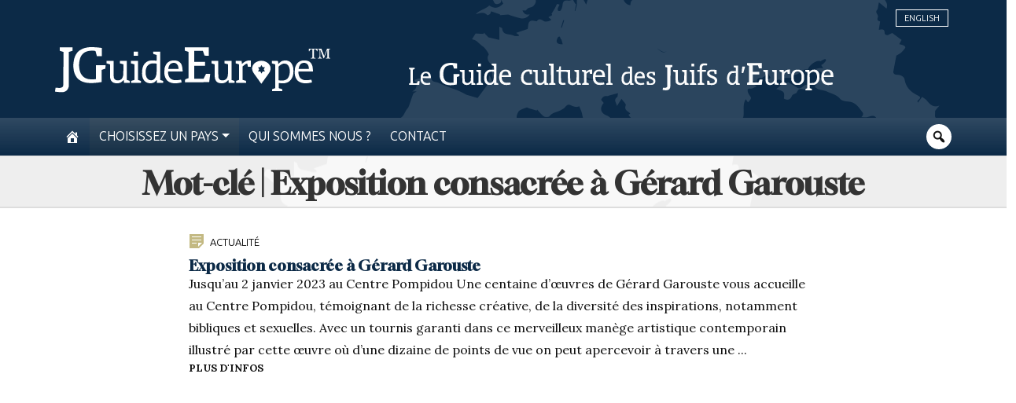

--- FILE ---
content_type: text/html; charset=UTF-8
request_url: https://jguideeurope.org/fr/tag/art-contemporain/
body_size: 20495
content:
<!DOCTYPE html>
<html lang="fr" class="fr">

<head>
	<meta charset=utf-8>
	<meta http-equiv=X-UA-Compatible content="IE=edge">
	<meta name="viewport" content="width=device-width, minimum-scale=1, initial-scale=1, maximum-scale=1">
	<meta name="format-detection" content="telephone=no" />
	<!-- The above 3 meta tags *must* come first in the head; any other head content must come *after* these tags -->
	<title>art contemporain Archives - JGuide Europe</title>
		<meta name='robots' content='index, follow, max-image-preview:large, max-snippet:-1, max-video-preview:-1' />

	<!-- This site is optimized with the Yoast SEO plugin v26.8 - https://yoast.com/product/yoast-seo-wordpress/ -->
	<link rel="canonical" href="https://jguideeurope.org/fr/tag/art-contemporain/" />
	<meta property="og:locale" content="fr_FR" />
	<meta property="og:type" content="article" />
	<meta property="og:title" content="art contemporain Archives - JGuide Europe" />
	<meta property="og:url" content="https://jguideeurope.org/fr/tag/art-contemporain/" />
	<meta property="og:site_name" content="JGuide Europe" />
	<meta name="twitter:card" content="summary_large_image" />
	<script type="application/ld+json" class="yoast-schema-graph">{"@context":"https://schema.org","@graph":[{"@type":"CollectionPage","@id":"https://jguideeurope.org/fr/tag/art-contemporain/","url":"https://jguideeurope.org/fr/tag/art-contemporain/","name":"art contemporain Archives - JGuide Europe","isPartOf":{"@id":"https://jguideeurope.org/fr/#website"},"inLanguage":"fr-FR"},{"@type":"WebSite","@id":"https://jguideeurope.org/fr/#website","url":"https://jguideeurope.org/fr/","name":"JGuide Europe","description":"Le Guide culturel des Juifs d&#039;Europe","publisher":{"@id":"https://jguideeurope.org/fr/#organization"},"potentialAction":[{"@type":"SearchAction","target":{"@type":"EntryPoint","urlTemplate":"https://jguideeurope.org/fr/?s={search_term_string}"},"query-input":{"@type":"PropertyValueSpecification","valueRequired":true,"valueName":"search_term_string"}}],"inLanguage":"fr-FR"},{"@type":"Organization","@id":"https://jguideeurope.org/fr/#organization","name":"jGuideEurope","url":"https://jguideeurope.org/fr/","logo":{"@type":"ImageObject","inLanguage":"fr-FR","@id":"https://jguideeurope.org/fr/#/schema/logo/image/","url":"https://jguideeurope.org/wp-content/uploads/2016/06/logo-bleu-tm-source.fw_.png","contentUrl":"https://jguideeurope.org/wp-content/uploads/2016/06/logo-bleu-tm-source.fw_.png","width":349,"height":60,"caption":"jGuideEurope"},"image":{"@id":"https://jguideeurope.org/fr/#/schema/logo/image/"}}]}</script>
	<!-- / Yoast SEO plugin. -->


<link rel='dns-prefetch' href='//maxcdn.bootstrapcdn.com' />
<link rel="alternate" type="application/rss+xml" title="JGuide Europe &raquo; Flux" href="https://jguideeurope.org/fr/feed/" />
<link rel="alternate" type="application/rss+xml" title="JGuide Europe &raquo; Flux de l’étiquette art contemporain" href="https://jguideeurope.org/fr/tag/art-contemporain/feed/" />
<style id='wp-img-auto-sizes-contain-inline-css' type='text/css'>
img:is([sizes=auto i],[sizes^="auto," i]){contain-intrinsic-size:3000px 1500px}
/*# sourceURL=wp-img-auto-sizes-contain-inline-css */
</style>
<style id='wp-emoji-styles-inline-css' type='text/css'>

	img.wp-smiley, img.emoji {
		display: inline !important;
		border: none !important;
		box-shadow: none !important;
		height: 1em !important;
		width: 1em !important;
		margin: 0 0.07em !important;
		vertical-align: -0.1em !important;
		background: none !important;
		padding: 0 !important;
	}
/*# sourceURL=wp-emoji-styles-inline-css */
</style>
<style id='wp-block-library-inline-css' type='text/css'>
:root{--wp-block-synced-color:#7a00df;--wp-block-synced-color--rgb:122,0,223;--wp-bound-block-color:var(--wp-block-synced-color);--wp-editor-canvas-background:#ddd;--wp-admin-theme-color:#007cba;--wp-admin-theme-color--rgb:0,124,186;--wp-admin-theme-color-darker-10:#006ba1;--wp-admin-theme-color-darker-10--rgb:0,107,160.5;--wp-admin-theme-color-darker-20:#005a87;--wp-admin-theme-color-darker-20--rgb:0,90,135;--wp-admin-border-width-focus:2px}@media (min-resolution:192dpi){:root{--wp-admin-border-width-focus:1.5px}}.wp-element-button{cursor:pointer}:root .has-very-light-gray-background-color{background-color:#eee}:root .has-very-dark-gray-background-color{background-color:#313131}:root .has-very-light-gray-color{color:#eee}:root .has-very-dark-gray-color{color:#313131}:root .has-vivid-green-cyan-to-vivid-cyan-blue-gradient-background{background:linear-gradient(135deg,#00d084,#0693e3)}:root .has-purple-crush-gradient-background{background:linear-gradient(135deg,#34e2e4,#4721fb 50%,#ab1dfe)}:root .has-hazy-dawn-gradient-background{background:linear-gradient(135deg,#faaca8,#dad0ec)}:root .has-subdued-olive-gradient-background{background:linear-gradient(135deg,#fafae1,#67a671)}:root .has-atomic-cream-gradient-background{background:linear-gradient(135deg,#fdd79a,#004a59)}:root .has-nightshade-gradient-background{background:linear-gradient(135deg,#330968,#31cdcf)}:root .has-midnight-gradient-background{background:linear-gradient(135deg,#020381,#2874fc)}:root{--wp--preset--font-size--normal:16px;--wp--preset--font-size--huge:42px}.has-regular-font-size{font-size:1em}.has-larger-font-size{font-size:2.625em}.has-normal-font-size{font-size:var(--wp--preset--font-size--normal)}.has-huge-font-size{font-size:var(--wp--preset--font-size--huge)}.has-text-align-center{text-align:center}.has-text-align-left{text-align:left}.has-text-align-right{text-align:right}.has-fit-text{white-space:nowrap!important}#end-resizable-editor-section{display:none}.aligncenter{clear:both}.items-justified-left{justify-content:flex-start}.items-justified-center{justify-content:center}.items-justified-right{justify-content:flex-end}.items-justified-space-between{justify-content:space-between}.screen-reader-text{border:0;clip-path:inset(50%);height:1px;margin:-1px;overflow:hidden;padding:0;position:absolute;width:1px;word-wrap:normal!important}.screen-reader-text:focus{background-color:#ddd;clip-path:none;color:#444;display:block;font-size:1em;height:auto;left:5px;line-height:normal;padding:15px 23px 14px;text-decoration:none;top:5px;width:auto;z-index:100000}html :where(.has-border-color){border-style:solid}html :where([style*=border-top-color]){border-top-style:solid}html :where([style*=border-right-color]){border-right-style:solid}html :where([style*=border-bottom-color]){border-bottom-style:solid}html :where([style*=border-left-color]){border-left-style:solid}html :where([style*=border-width]){border-style:solid}html :where([style*=border-top-width]){border-top-style:solid}html :where([style*=border-right-width]){border-right-style:solid}html :where([style*=border-bottom-width]){border-bottom-style:solid}html :where([style*=border-left-width]){border-left-style:solid}html :where(img[class*=wp-image-]){height:auto;max-width:100%}:where(figure){margin:0 0 1em}html :where(.is-position-sticky){--wp-admin--admin-bar--position-offset:var(--wp-admin--admin-bar--height,0px)}@media screen and (max-width:600px){html :where(.is-position-sticky){--wp-admin--admin-bar--position-offset:0px}}

/*# sourceURL=wp-block-library-inline-css */
</style><style id='wp-block-paragraph-inline-css' type='text/css'>
.is-small-text{font-size:.875em}.is-regular-text{font-size:1em}.is-large-text{font-size:2.25em}.is-larger-text{font-size:3em}.has-drop-cap:not(:focus):first-letter{float:left;font-size:8.4em;font-style:normal;font-weight:100;line-height:.68;margin:.05em .1em 0 0;text-transform:uppercase}body.rtl .has-drop-cap:not(:focus):first-letter{float:none;margin-left:.1em}p.has-drop-cap.has-background{overflow:hidden}:root :where(p.has-background){padding:1.25em 2.375em}:where(p.has-text-color:not(.has-link-color)) a{color:inherit}p.has-text-align-left[style*="writing-mode:vertical-lr"],p.has-text-align-right[style*="writing-mode:vertical-rl"]{rotate:180deg}
/*# sourceURL=https://jguideeurope.org/wp-includes/blocks/paragraph/style.min.css */
</style>
<style id='global-styles-inline-css' type='text/css'>
:root{--wp--preset--aspect-ratio--square: 1;--wp--preset--aspect-ratio--4-3: 4/3;--wp--preset--aspect-ratio--3-4: 3/4;--wp--preset--aspect-ratio--3-2: 3/2;--wp--preset--aspect-ratio--2-3: 2/3;--wp--preset--aspect-ratio--16-9: 16/9;--wp--preset--aspect-ratio--9-16: 9/16;--wp--preset--color--black: #000000;--wp--preset--color--cyan-bluish-gray: #abb8c3;--wp--preset--color--white: #ffffff;--wp--preset--color--pale-pink: #f78da7;--wp--preset--color--vivid-red: #cf2e2e;--wp--preset--color--luminous-vivid-orange: #ff6900;--wp--preset--color--luminous-vivid-amber: #fcb900;--wp--preset--color--light-green-cyan: #7bdcb5;--wp--preset--color--vivid-green-cyan: #00d084;--wp--preset--color--pale-cyan-blue: #8ed1fc;--wp--preset--color--vivid-cyan-blue: #0693e3;--wp--preset--color--vivid-purple: #9b51e0;--wp--preset--gradient--vivid-cyan-blue-to-vivid-purple: linear-gradient(135deg,rgb(6,147,227) 0%,rgb(155,81,224) 100%);--wp--preset--gradient--light-green-cyan-to-vivid-green-cyan: linear-gradient(135deg,rgb(122,220,180) 0%,rgb(0,208,130) 100%);--wp--preset--gradient--luminous-vivid-amber-to-luminous-vivid-orange: linear-gradient(135deg,rgb(252,185,0) 0%,rgb(255,105,0) 100%);--wp--preset--gradient--luminous-vivid-orange-to-vivid-red: linear-gradient(135deg,rgb(255,105,0) 0%,rgb(207,46,46) 100%);--wp--preset--gradient--very-light-gray-to-cyan-bluish-gray: linear-gradient(135deg,rgb(238,238,238) 0%,rgb(169,184,195) 100%);--wp--preset--gradient--cool-to-warm-spectrum: linear-gradient(135deg,rgb(74,234,220) 0%,rgb(151,120,209) 20%,rgb(207,42,186) 40%,rgb(238,44,130) 60%,rgb(251,105,98) 80%,rgb(254,248,76) 100%);--wp--preset--gradient--blush-light-purple: linear-gradient(135deg,rgb(255,206,236) 0%,rgb(152,150,240) 100%);--wp--preset--gradient--blush-bordeaux: linear-gradient(135deg,rgb(254,205,165) 0%,rgb(254,45,45) 50%,rgb(107,0,62) 100%);--wp--preset--gradient--luminous-dusk: linear-gradient(135deg,rgb(255,203,112) 0%,rgb(199,81,192) 50%,rgb(65,88,208) 100%);--wp--preset--gradient--pale-ocean: linear-gradient(135deg,rgb(255,245,203) 0%,rgb(182,227,212) 50%,rgb(51,167,181) 100%);--wp--preset--gradient--electric-grass: linear-gradient(135deg,rgb(202,248,128) 0%,rgb(113,206,126) 100%);--wp--preset--gradient--midnight: linear-gradient(135deg,rgb(2,3,129) 0%,rgb(40,116,252) 100%);--wp--preset--font-size--small: 13px;--wp--preset--font-size--medium: 20px;--wp--preset--font-size--large: 36px;--wp--preset--font-size--x-large: 42px;--wp--preset--spacing--20: 0.44rem;--wp--preset--spacing--30: 0.67rem;--wp--preset--spacing--40: 1rem;--wp--preset--spacing--50: 1.5rem;--wp--preset--spacing--60: 2.25rem;--wp--preset--spacing--70: 3.38rem;--wp--preset--spacing--80: 5.06rem;--wp--preset--shadow--natural: 6px 6px 9px rgba(0, 0, 0, 0.2);--wp--preset--shadow--deep: 12px 12px 50px rgba(0, 0, 0, 0.4);--wp--preset--shadow--sharp: 6px 6px 0px rgba(0, 0, 0, 0.2);--wp--preset--shadow--outlined: 6px 6px 0px -3px rgb(255, 255, 255), 6px 6px rgb(0, 0, 0);--wp--preset--shadow--crisp: 6px 6px 0px rgb(0, 0, 0);}:where(.is-layout-flex){gap: 0.5em;}:where(.is-layout-grid){gap: 0.5em;}body .is-layout-flex{display: flex;}.is-layout-flex{flex-wrap: wrap;align-items: center;}.is-layout-flex > :is(*, div){margin: 0;}body .is-layout-grid{display: grid;}.is-layout-grid > :is(*, div){margin: 0;}:where(.wp-block-columns.is-layout-flex){gap: 2em;}:where(.wp-block-columns.is-layout-grid){gap: 2em;}:where(.wp-block-post-template.is-layout-flex){gap: 1.25em;}:where(.wp-block-post-template.is-layout-grid){gap: 1.25em;}.has-black-color{color: var(--wp--preset--color--black) !important;}.has-cyan-bluish-gray-color{color: var(--wp--preset--color--cyan-bluish-gray) !important;}.has-white-color{color: var(--wp--preset--color--white) !important;}.has-pale-pink-color{color: var(--wp--preset--color--pale-pink) !important;}.has-vivid-red-color{color: var(--wp--preset--color--vivid-red) !important;}.has-luminous-vivid-orange-color{color: var(--wp--preset--color--luminous-vivid-orange) !important;}.has-luminous-vivid-amber-color{color: var(--wp--preset--color--luminous-vivid-amber) !important;}.has-light-green-cyan-color{color: var(--wp--preset--color--light-green-cyan) !important;}.has-vivid-green-cyan-color{color: var(--wp--preset--color--vivid-green-cyan) !important;}.has-pale-cyan-blue-color{color: var(--wp--preset--color--pale-cyan-blue) !important;}.has-vivid-cyan-blue-color{color: var(--wp--preset--color--vivid-cyan-blue) !important;}.has-vivid-purple-color{color: var(--wp--preset--color--vivid-purple) !important;}.has-black-background-color{background-color: var(--wp--preset--color--black) !important;}.has-cyan-bluish-gray-background-color{background-color: var(--wp--preset--color--cyan-bluish-gray) !important;}.has-white-background-color{background-color: var(--wp--preset--color--white) !important;}.has-pale-pink-background-color{background-color: var(--wp--preset--color--pale-pink) !important;}.has-vivid-red-background-color{background-color: var(--wp--preset--color--vivid-red) !important;}.has-luminous-vivid-orange-background-color{background-color: var(--wp--preset--color--luminous-vivid-orange) !important;}.has-luminous-vivid-amber-background-color{background-color: var(--wp--preset--color--luminous-vivid-amber) !important;}.has-light-green-cyan-background-color{background-color: var(--wp--preset--color--light-green-cyan) !important;}.has-vivid-green-cyan-background-color{background-color: var(--wp--preset--color--vivid-green-cyan) !important;}.has-pale-cyan-blue-background-color{background-color: var(--wp--preset--color--pale-cyan-blue) !important;}.has-vivid-cyan-blue-background-color{background-color: var(--wp--preset--color--vivid-cyan-blue) !important;}.has-vivid-purple-background-color{background-color: var(--wp--preset--color--vivid-purple) !important;}.has-black-border-color{border-color: var(--wp--preset--color--black) !important;}.has-cyan-bluish-gray-border-color{border-color: var(--wp--preset--color--cyan-bluish-gray) !important;}.has-white-border-color{border-color: var(--wp--preset--color--white) !important;}.has-pale-pink-border-color{border-color: var(--wp--preset--color--pale-pink) !important;}.has-vivid-red-border-color{border-color: var(--wp--preset--color--vivid-red) !important;}.has-luminous-vivid-orange-border-color{border-color: var(--wp--preset--color--luminous-vivid-orange) !important;}.has-luminous-vivid-amber-border-color{border-color: var(--wp--preset--color--luminous-vivid-amber) !important;}.has-light-green-cyan-border-color{border-color: var(--wp--preset--color--light-green-cyan) !important;}.has-vivid-green-cyan-border-color{border-color: var(--wp--preset--color--vivid-green-cyan) !important;}.has-pale-cyan-blue-border-color{border-color: var(--wp--preset--color--pale-cyan-blue) !important;}.has-vivid-cyan-blue-border-color{border-color: var(--wp--preset--color--vivid-cyan-blue) !important;}.has-vivid-purple-border-color{border-color: var(--wp--preset--color--vivid-purple) !important;}.has-vivid-cyan-blue-to-vivid-purple-gradient-background{background: var(--wp--preset--gradient--vivid-cyan-blue-to-vivid-purple) !important;}.has-light-green-cyan-to-vivid-green-cyan-gradient-background{background: var(--wp--preset--gradient--light-green-cyan-to-vivid-green-cyan) !important;}.has-luminous-vivid-amber-to-luminous-vivid-orange-gradient-background{background: var(--wp--preset--gradient--luminous-vivid-amber-to-luminous-vivid-orange) !important;}.has-luminous-vivid-orange-to-vivid-red-gradient-background{background: var(--wp--preset--gradient--luminous-vivid-orange-to-vivid-red) !important;}.has-very-light-gray-to-cyan-bluish-gray-gradient-background{background: var(--wp--preset--gradient--very-light-gray-to-cyan-bluish-gray) !important;}.has-cool-to-warm-spectrum-gradient-background{background: var(--wp--preset--gradient--cool-to-warm-spectrum) !important;}.has-blush-light-purple-gradient-background{background: var(--wp--preset--gradient--blush-light-purple) !important;}.has-blush-bordeaux-gradient-background{background: var(--wp--preset--gradient--blush-bordeaux) !important;}.has-luminous-dusk-gradient-background{background: var(--wp--preset--gradient--luminous-dusk) !important;}.has-pale-ocean-gradient-background{background: var(--wp--preset--gradient--pale-ocean) !important;}.has-electric-grass-gradient-background{background: var(--wp--preset--gradient--electric-grass) !important;}.has-midnight-gradient-background{background: var(--wp--preset--gradient--midnight) !important;}.has-small-font-size{font-size: var(--wp--preset--font-size--small) !important;}.has-medium-font-size{font-size: var(--wp--preset--font-size--medium) !important;}.has-large-font-size{font-size: var(--wp--preset--font-size--large) !important;}.has-x-large-font-size{font-size: var(--wp--preset--font-size--x-large) !important;}
/*# sourceURL=global-styles-inline-css */
</style>

<style id='classic-theme-styles-inline-css' type='text/css'>
/*! This file is auto-generated */
.wp-block-button__link{color:#fff;background-color:#32373c;border-radius:9999px;box-shadow:none;text-decoration:none;padding:calc(.667em + 2px) calc(1.333em + 2px);font-size:1.125em}.wp-block-file__button{background:#32373c;color:#fff;text-decoration:none}
/*# sourceURL=/wp-includes/css/classic-themes.min.css */
</style>
<link rel='stylesheet' id='contact-form-7-bootstrap-style-css' href='https://jguideeurope.org/wp-content/plugins/bootstrap-for-contact-form-7/assets/dist/css/style.min.css?ver=6.9' type='text/css' media='all' />
<link rel='stylesheet' id='dashicons-css' href='https://jguideeurope.org/wp-includes/css/dashicons.min.css?ver=6.9' type='text/css' media='all' />
<link rel='stylesheet' id='theme-style-css' href='https://jguideeurope.org/wp-content/themes/jge/style.css?ver=2.0.8921' type='text/css' media='all' />
<link rel='stylesheet' id='font-awesome-css' href='//maxcdn.bootstrapcdn.com/font-awesome/4.3.0/css/font-awesome.min.css?ver=6.9' type='text/css' media='all' />
<link rel='stylesheet' id='wp-pagenavi-css' href='https://jguideeurope.org/wp-content/plugins/wp-pagenavi/pagenavi-css.css?ver=2.70' type='text/css' media='all' />
<script type="text/javascript" src="https://code.jquery.com/jquery-latest.min.js?ver=6.9" id="jquery-js"></script>
<script type="text/javascript" src="https://jguideeurope.org/wp-content/themes/jge/dist/js/bootstrap.bundle.min.js?ver=6.9" id="bootstrap-min-js"></script>
<link rel="https://api.w.org/" href="https://jguideeurope.org/wp-json/" /><link rel="alternate" title="JSON" type="application/json" href="https://jguideeurope.org/wp-json/wp/v2/tags/23439" /><link rel="EditURI" type="application/rsd+xml" title="RSD" href="https://jguideeurope.org/xmlrpc.php?rsd" />
		<style type="text/css">
			div.wpcf7 .ajax-loader {
				background-image: url('https://jguideeurope.org/wp-content/plugins/contact-form-7/images/ajax-loader.gif');
			}
		</style>
		<link rel="icon" href="https://jguideeurope.org/wp-content/uploads/2016/06/cropped-marker-grey-dark_carre.fw_-32x32.png" sizes="32x32" />
<link rel="icon" href="https://jguideeurope.org/wp-content/uploads/2016/06/cropped-marker-grey-dark_carre.fw_-192x192.png" sizes="192x192" />
<link rel="apple-touch-icon" href="https://jguideeurope.org/wp-content/uploads/2016/06/cropped-marker-grey-dark_carre.fw_-180x180.png" />
<meta name="msapplication-TileImage" content="https://jguideeurope.org/wp-content/uploads/2016/06/cropped-marker-grey-dark_carre.fw_-270x270.png" />
	<!-- Google tag (gtag.js) -->
<script async src="https://www.googletagmanager.com/gtag/js?id=G-5R82XHWVN3"></script>
<script>
  window.dataLayer = window.dataLayer || [];
  function gtag(){dataLayer.push(arguments);}
  gtag('js', new Date());

  gtag('config', 'G-5R82XHWVN3');
</script><!-- Global site tag (gtag.js) - Google Analytics -->
<script async src="https://www.googletagmanager.com/gtag/js?id=UA-91104-39"></script>
<script>
  window.dataLayer = window.dataLayer || [];
  function gtag(){dataLayer.push(arguments);}
  gtag('js', new Date());

  gtag('config', 'UA-91104-39');
</script>	<!-- Font Awesome -->
	<script src="https://kit.fontawesome.com/344a3fa454.js" crossorigin="anonymous"></script>

</head>

<body class="archive tag tag-art-contemporain tag-23439 wp-theme-jge">
	<div id="pagewrap">
		<div id="page-body">

			<header class="top d-none d-md-block bg-primary">

				<div id="header-top-area" class="container-xl">

					<ul id="language-switcher">
							<li class="lang-item lang-item-11 lang-item-en no-translation lang-item-first"><a lang="en-GB" hreflang="en-GB" href="https://jguideeurope.org/en/">English</a></li>
					</ul>
										<a href="/">						<div id="logo" style="color: white;">
							<svg class="jgeLogo" viewBox="0 0 180 30" fill="none" style="color: inherit;" xmlns="http://www.w3.org/2000/svg" preserveAspectRatio="xMinYMin meet">
    <path fill-rule="evenodd" clip-rule="evenodd" d="M24.9144 0.0168025C25.852 0.0533748 27.3622 0.150901 28.2634 0.248428C29.1646 0.345954 30.0536 0.455671 30.5773 0.553197V5.91715H27.35L27.0577 4.79559C26.8995 4.17386 26.6925 3.40584 26.595 3.07669C26.4488 2.55249 26.4002 2.50372 25.9739 2.43058C25.7303 2.39401 24.8413 2.36963 24.001 2.36963C22.8806 2.36963 22.2229 2.44277 21.5044 2.62563C20.9685 2.75973 20.177 3.05231 19.7385 3.27174C19.2879 3.49118 18.6303 3.97881 18.2041 4.3933C17.8022 4.79559 17.2663 5.47827 17.0228 5.91715C16.7792 6.35601 16.4504 7.17279 16.292 7.74576C16.1216 8.31872 15.9266 9.26961 15.8537 9.87915C15.7806 10.4887 15.7196 11.3664 15.7196 11.8297C15.7196 12.2929 15.7806 13.1462 15.8415 13.7192C15.9146 14.2922 16.085 15.1577 16.2069 15.6454C16.3407 16.1208 16.6452 16.9254 16.8888 17.4008C17.1689 17.9373 17.6317 18.5955 18.0823 19.0588C18.5207 19.5099 19.1539 19.9975 19.6168 20.2413C20.0551 20.4729 20.8468 20.7777 21.3826 20.9241C22.1742 21.1313 22.6979 21.18 24.1836 21.1922C25.1823 21.1922 26.1931 21.1557 26.802 21.0337V11.8906H33.013L32.9521 14.1337L30.4556 14.9992V22.9843L30.0536 23.0452C29.8466 23.0818 29.1159 23.1915 28.4461 23.289C27.7763 23.3866 26.3758 23.5206 25.3406 23.5938C24.001 23.6791 23.0145 23.6791 21.9307 23.5816C21.0904 23.5084 20.0186 23.3499 19.5559 23.2281C19.0931 23.1061 18.3989 22.8989 18.0335 22.7526C17.6683 22.6185 17.035 22.3015 16.633 22.0577C16.2311 21.8261 15.6587 21.4238 15.3664 21.18C15.062 20.9362 14.5749 20.4242 14.2948 20.0584C14.0025 19.6927 13.5154 18.8882 13.2109 18.2908C12.9186 17.6935 12.5654 16.7547 12.4314 16.2183C12.2975 15.682 12.1148 14.5604 12.0418 13.7192C11.9443 12.5734 11.9443 11.7931 12.0418 10.6106C12.127 9.73286 12.3219 8.4772 12.4923 7.80671C12.6629 7.13622 13.0404 6.10001 13.3326 5.49047C13.6371 4.88093 14.1487 4.06415 14.4774 3.66185C14.7941 3.25955 15.4152 2.6622 15.8537 2.33305C16.2798 2.0039 17.0715 1.52846 17.6073 1.27246C18.1432 1.00426 19.1297 0.662914 19.7994 0.492242C20.4692 0.321572 21.5165 0.13871 22.1133 0.0777564C22.71 0.0046117 23.9766 -0.0197699 24.9144 0.0168025ZM3.05411 0.187474H11.4572V2.38181L9.02152 3.17422L8.96063 26.0929L8.68053 26.8243C8.52221 27.2266 8.25429 27.763 8.07161 28.0068C7.88893 28.2506 7.54794 28.592 7.31656 28.7749C7.08517 28.9456 6.58585 29.2015 6.22049 29.3478C5.63593 29.5795 5.31929 29.616 3.84571 29.6038C2.90797 29.6038 1.67795 29.5307 1.10556 29.4453C0.533175 29.3722 0.0460391 29.2746 0.00950391 29.2503C-0.0270314 29.2137 0.0460391 28.6285 0.155645 27.9459C0.277429 27.2633 0.387034 26.7024 0.399213 26.6903C0.42357 26.6781 0.922885 26.7268 1.53181 26.7877C2.12854 26.8488 2.93232 26.861 3.29767 26.8243C3.66303 26.7877 4.1867 26.6537 4.45463 26.5196C4.72255 26.3854 5.05136 26.1051 5.18533 25.8857C5.42889 25.4955 5.42889 25.2396 5.50197 3.17422L3.05411 2.38181V0.187474ZM162.957 8.73322C163.395 8.73322 164.138 8.80635 164.6 8.90388C165.063 9.01361 165.697 9.20865 166.001 9.36713C166.294 9.51342 166.781 9.87915 167.074 10.1839C167.365 10.4887 167.742 11.0129 167.901 11.342C168.059 11.6834 168.266 12.2807 168.376 12.683C168.473 13.0853 168.595 13.9997 168.741 16.0356H159.12L159.205 17.0351C159.254 17.5959 159.4 18.3761 159.547 18.7784C159.693 19.1807 159.949 19.705 160.131 19.9488C160.314 20.1926 160.619 20.5218 160.826 20.6923C161.033 20.863 161.386 21.0946 161.617 21.2166C161.848 21.3385 162.311 21.5091 162.652 21.5945C162.981 21.692 163.785 21.7652 164.418 21.7652C165.051 21.7652 166.038 21.6798 166.611 21.5823C167.183 21.4726 167.645 21.4116 167.657 21.4238C167.669 21.4482 167.767 21.8505 167.876 22.3137C167.986 22.7892 168.059 23.1672 168.047 23.1793C168.023 23.1793 167.791 23.2524 167.523 23.3255C167.256 23.3988 166.489 23.545 165.819 23.6547C165.149 23.7522 164.248 23.8376 163.81 23.8376C163.371 23.8254 162.579 23.7522 162.043 23.6547C161.483 23.545 160.68 23.289 160.156 23.033C159.559 22.7404 159.023 22.3626 158.596 21.9358C158.22 21.5458 157.793 20.9241 157.537 20.3998C157.306 19.9122 157.026 19.0466 156.916 18.4736C156.758 17.6813 156.733 17.0596 156.782 15.7916C156.819 14.8774 156.94 13.8168 157.05 13.4145C157.148 13.0122 157.403 12.3416 157.598 11.9272C157.806 11.5005 158.232 10.8666 158.56 10.5253C158.889 10.1717 159.498 9.69628 159.924 9.46466C160.351 9.23303 161.033 8.97703 161.435 8.8917C161.836 8.80635 162.518 8.73322 162.957 8.73322ZM161.009 10.8788C160.777 11.0129 160.399 11.3908 160.18 11.72C159.961 12.0491 159.705 12.5977 159.607 12.9268C159.522 13.2682 159.413 13.7192 159.376 13.9387L159.303 14.3288H166.001C166.001 13.6218 165.928 13.1462 165.831 12.805C165.746 12.4758 165.587 12.0369 165.49 11.8297C165.392 11.6346 165.063 11.2567 164.771 11.0129C164.478 10.7569 164.004 10.5009 163.712 10.4277C163.432 10.3668 163.018 10.3058 162.798 10.318C162.591 10.318 162.189 10.3912 161.921 10.4765C161.653 10.5496 161.24 10.7325 161.009 10.8788ZM84.893 0.187474H100.603V5.67333L97.7778 5.61238L96.7061 2.50372H90.9822V9.69629H98.0457V12.2564H90.9822V20.7899H97.1323L98.7156 17.6203H100.08C101.31 17.6203 101.456 17.6446 101.456 17.8397C101.456 17.9495 101.322 19.1198 101.151 20.4242C100.981 21.7285 100.847 22.8745 100.847 22.9598C100.847 23.0696 99.1783 23.1061 85.0148 23.1061L85.0758 21.241L87.3409 20.3633L87.3287 3.11326L84.893 2.32086V0.187474ZM51.4024 2.99135H54.2034V5.67333H51.4024V2.99135ZM64.1775 2.99135H68.8175V21.6432L70.7661 22.2528V23.4719H66.6254V22.777C66.6254 22.3869 66.5889 21.9481 66.5645 21.8018C66.5036 21.5458 66.4549 21.5701 66.0165 22.1308C65.7486 22.4722 65.3223 22.8745 65.0666 23.0452C64.823 23.2037 64.3967 23.4231 64.1288 23.5084C63.8609 23.606 63.3372 23.7157 62.9719 23.7644C62.6066 23.8133 61.9489 23.8011 61.5105 23.74C61.0721 23.6791 60.3657 23.4719 59.9395 23.2768C59.4159 23.0452 58.9652 22.716 58.5633 22.2893C58.2467 21.9358 57.8083 21.3019 57.6134 20.8874C57.4063 20.4607 57.1628 19.6561 57.0532 19.0831C56.8949 18.303 56.8705 17.6446 56.9192 16.4012C56.9558 15.3162 57.0654 14.4264 57.2359 13.7801C57.382 13.2438 57.6622 12.4514 57.8814 12.0125C58.1127 11.5249 58.5511 10.9397 59.0017 10.4765C59.4279 10.0498 60.0247 9.61095 60.4144 9.42809C60.7798 9.25742 61.3887 9.05017 61.754 8.95265C62.1194 8.86731 62.9962 8.79417 63.7026 8.79417C64.4089 8.79417 65.3223 8.83075 66.5036 8.96484L66.4427 5.13693L64.2506 4.50301L64.1775 2.99135ZM61.6932 11.2445C61.4253 11.3908 60.9746 11.7565 60.6823 12.0613C60.4022 12.3783 60.0612 12.8293 59.9395 13.0853C59.8055 13.3291 59.6107 13.9021 59.4888 14.3288C59.3549 14.853 59.2697 15.6088 59.2697 16.5231C59.2575 17.3643 59.3184 18.1932 59.4279 18.5955C59.5254 18.9735 59.696 19.4977 59.8177 19.7903C59.9395 20.0706 60.2805 20.5583 60.5606 20.863C60.8651 21.18 61.3035 21.4969 61.6323 21.6189C61.9368 21.7285 62.4848 21.8261 62.8501 21.8139C63.2641 21.8139 63.727 21.7164 64.068 21.558C64.3725 21.4116 64.7865 21.1068 65.0057 20.863C65.225 20.6192 65.5172 20.1926 65.6633 19.9122C65.8095 19.6196 66.0287 18.9857 66.1748 18.4736C66.3819 17.6935 66.4183 17.0718 66.4671 14.2069L66.528 10.8544C65.2371 10.7203 64.5307 10.6837 64.1288 10.6837C63.727 10.6959 63.1181 10.7691 62.7892 10.8422C62.4482 10.9275 61.9611 11.1104 61.6932 11.2445ZM77.7078 8.73322C78.1462 8.73322 78.8526 8.80635 79.2909 8.8917C79.7294 8.98921 80.3505 9.19647 80.6915 9.36713C81.0204 9.5378 81.5075 9.89134 81.7632 10.1473C82.0189 10.4034 82.3599 10.83 82.5182 11.0982C82.6766 11.3664 82.9201 12.0003 83.042 12.5001C83.1759 13.0122 83.3343 14.0119 83.4925 16.0356H73.9325V16.706C73.9325 17.0839 73.9934 17.6691 74.0664 18.0226C74.1395 18.3761 74.3465 18.9613 74.5171 19.327C74.6875 19.705 75.0529 20.2169 75.3208 20.4851C75.6009 20.7534 76.1733 21.1313 76.6118 21.3262C77.3059 21.6554 77.5616 21.7042 78.8038 21.7408C79.766 21.7774 80.5453 21.7285 81.3005 21.5945C81.8972 21.4847 82.3965 21.4116 82.4087 21.436C82.4209 21.4482 82.506 21.8505 82.6157 22.3137C82.7253 22.7892 82.7983 23.1793 82.7861 23.1793C82.7739 23.1915 82.4087 23.2768 81.9702 23.3866C81.5318 23.4962 80.655 23.6426 80.0217 23.7278C79.3884 23.8011 78.4019 23.8376 77.8295 23.7889C77.2571 23.7522 76.4899 23.6304 76.1246 23.5206C75.7593 23.411 75.126 23.1549 74.7241 22.9598C74.3221 22.7526 73.7011 22.2893 73.3479 21.9358C72.9704 21.5458 72.5442 20.9241 72.2883 20.3998C72.057 19.9122 71.7769 19.1076 71.6673 18.5955C71.5211 17.9007 71.4846 17.2668 71.5333 15.8527C71.5699 14.7432 71.6673 13.768 71.7891 13.3535C71.8987 12.9879 72.1423 12.3416 72.3493 11.9272C72.5442 11.5005 72.9826 10.8788 73.3114 10.5253C73.628 10.1717 74.2492 9.69628 74.6753 9.46466C75.1016 9.24523 75.7835 8.98921 76.1855 8.90388C76.5874 8.81855 77.2693 8.7454 77.7078 8.73322ZM75.5034 11.0495C75.2721 11.2201 74.9189 11.6956 74.6997 12.0857C74.4927 12.488 74.2613 13.1341 74.1882 13.5364C74.1151 13.9387 74.0542 14.28 74.0542 14.3044C74.0542 14.3166 75.5765 14.3288 77.4277 14.3288H80.8133C80.6794 13.2438 80.5453 12.6587 80.4236 12.3173C80.2896 11.9394 80.0095 11.5005 79.6563 11.1592C79.2667 10.7569 78.9378 10.5618 78.5237 10.4521C78.2071 10.379 77.7687 10.3058 77.5494 10.318C77.3302 10.318 76.8797 10.4155 76.5387 10.5253C76.1977 10.6472 75.7349 10.8788 75.5034 11.0495ZM127.152 8.7454C127.383 8.73322 127.7 8.75759 127.846 8.78197C128.127 8.84293 128.127 8.86731 128.127 12.9879H127.152C126.47 12.9879 126.166 12.939 126.13 12.8415C126.105 12.7561 126.008 12.2564 125.91 11.7443C125.813 11.147 125.691 10.7935 125.594 10.7935C125.508 10.7935 125.131 10.9519 124.753 11.1348C124.387 11.3177 123.754 11.7565 122.646 12.7439L122.707 21.558L124.899 22.2041L124.96 23.4719H118.384L118.445 22.2041L120.332 21.5823V11.342L118.14 10.6715V9.08674H121.976L122.062 9.48904C122.122 9.70848 122.159 10.0864 122.159 10.3424C122.159 10.5862 122.183 10.8666 122.232 10.9519C122.269 11.0495 122.488 10.9154 122.866 10.5496C123.182 10.2571 123.742 9.83039 124.107 9.62313C124.473 9.41589 125.045 9.15989 125.386 9.05017C125.715 8.94046 126.154 8.83074 126.361 8.80635C126.555 8.78197 126.92 8.75759 127.152 8.7454ZM150.595 8.73322C150.79 8.73322 151.29 8.78197 151.692 8.85512C152.094 8.92826 152.738 9.15989 153.14 9.37933C153.53 9.58657 154.042 9.97667 154.274 10.2449C154.505 10.5131 154.858 11.0617 155.065 11.464C155.273 11.8663 155.541 12.6099 155.673 13.1097C155.844 13.7924 155.905 14.4507 155.917 15.6698C155.917 16.8035 155.856 17.6081 155.71 18.2298C155.589 18.7419 155.297 19.583 155.053 20.1195C154.749 20.7656 154.347 21.3629 153.871 21.8749C153.323 22.46 152.909 22.7649 152.179 23.1183C151.546 23.4353 150.888 23.6426 150.291 23.7278C149.732 23.8133 148.866 23.8376 148.099 23.7889C147.392 23.74 146.699 23.6791 146.541 23.6547C146.273 23.5938 146.273 23.5938 146.273 27.0072L146.966 27.2022C147.356 27.312 147.88 27.4583 148.135 27.5314C148.586 27.6777 148.586 27.6899 148.586 28.9577H142.01V28.2873C142.01 27.6534 142.022 27.6167 142.339 27.5436C142.521 27.507 142.96 27.3729 143.958 27.0072V11.342L141.766 10.6715V9.08674H143.776C145.761 9.08674 145.785 9.09894 145.846 9.36713C145.871 9.51342 145.895 9.91572 145.895 10.2449C145.895 10.5862 145.944 10.9032 145.992 10.9519C146.041 11.0007 146.443 10.6959 146.881 10.2814C147.319 9.86695 147.941 9.40371 148.282 9.25742C148.611 9.09894 149.195 8.92826 149.561 8.86731C149.925 8.80635 150.388 8.7454 150.595 8.73322ZM148.062 11.3664C147.709 11.5493 147.161 11.9394 146.845 12.2442L146.26 12.805V21.8261C146.881 21.9724 147.551 22.009 148.16 22.009C148.757 22.009 149.561 21.9358 149.925 21.8505C150.291 21.7652 150.839 21.558 151.144 21.3873C151.448 21.2044 151.862 20.8752 152.082 20.6314C152.301 20.3876 152.618 19.9122 152.787 19.5708C152.958 19.2416 153.165 18.6808 153.262 18.3274C153.348 17.9738 153.469 17.2423 153.518 16.706C153.567 16.1452 153.543 15.3284 153.469 14.792C153.396 14.2678 153.214 13.5242 153.067 13.1462C152.921 12.7561 152.63 12.232 152.423 11.9638C152.216 11.6956 151.814 11.3542 151.509 11.1958C151.205 11.0373 150.656 10.891 150.291 10.8544C149.925 10.83 149.415 10.8544 149.159 10.9276C148.915 10.9885 148.416 11.1836 148.062 11.3664ZM134.764 8.97703C135.093 8.97703 135.725 9.02579 136.164 9.09894C136.627 9.15989 137.358 9.41589 137.931 9.68409C138.648 10.0376 139.087 10.3668 139.635 10.9397C140.147 11.4761 140.464 11.9394 140.658 12.4392C140.853 12.9634 140.939 13.4267 140.939 14.085C140.939 14.7554 140.866 15.1943 140.658 15.7307C140.512 16.133 140.098 16.8767 139.757 17.3765C139.416 17.8885 138.526 19.132 137.772 20.156C137.017 21.18 136.091 22.4844 135.701 23.0574C135.323 23.6304 134.959 24.0936 134.91 24.0936C134.862 24.0814 134.386 23.4353 133.85 22.6551C133.326 21.8627 132.207 20.29 131.366 19.1442C130.525 18.0104 129.673 16.7426 129.478 16.3403C129.272 15.938 129.052 15.3162 128.967 14.9383C128.882 14.5604 128.858 13.9874 128.906 13.5974C128.943 13.2316 129.15 12.5734 129.356 12.1344C129.587 11.6468 129.977 11.1104 130.367 10.7325C130.708 10.4034 131.378 9.9401 131.841 9.70848C132.303 9.48904 133.022 9.23303 133.424 9.1477C133.826 9.06237 134.423 8.98922 134.764 8.97703ZM134.277 13.1706L132.754 13.2926L133.485 14.5726L132.754 16.0356H134.277C134.801 17.1205 134.996 17.3887 135.044 17.3399C135.093 17.279 135.262 16.9742 135.433 16.6695L135.738 16.0965C136.919 16.0477 137.26 16.0232 137.26 16.0111C137.26 15.9867 137.102 15.682 136.907 15.3041L136.542 14.6336L137.26 13.2316L135.762 13.1706L134.971 11.7931L134.277 13.1706ZM33.7437 9.08674H38.2619L38.2985 14.4264C38.3228 18.1201 38.3716 19.8999 38.4811 20.2169C38.5542 20.4607 38.7734 20.8387 38.9561 21.0581C39.1388 21.2653 39.5041 21.5458 39.772 21.6554C40.1009 21.8018 40.5514 21.887 41.1116 21.887C41.7084 21.887 42.1347 21.8018 42.5121 21.6311C42.8166 21.4969 43.2185 21.241 43.4133 21.0581C43.6083 20.8752 43.9005 20.4607 44.071 20.1195C44.2416 19.7903 44.4486 19.1564 44.5459 18.7175C44.6556 18.1689 44.7043 16.9254 44.7043 11.2811L44.3755 11.2079C44.1928 11.1714 43.6691 11.0373 42.3904 10.6715V9.08674H46.8963V21.5823L48.7841 22.2041L48.845 23.4719H45.0697L45.0819 23.0818C45.0819 22.8623 45.0453 22.4357 44.9235 21.5823L44.1806 22.3137C43.7665 22.7282 43.1576 23.1793 42.8166 23.3377C42.4877 23.4962 41.9154 23.6791 41.5379 23.74C41.1725 23.8133 40.4783 23.8254 39.9912 23.7889C39.5041 23.7522 38.8221 23.606 38.4689 23.4719C38.1157 23.3499 37.5921 23.033 37.2998 22.777C37.0075 22.5209 36.6422 22.0455 36.4838 21.7042C36.3256 21.3751 36.1428 20.7412 36.0697 20.3022C35.9967 19.8634 35.948 17.6691 35.948 11.342L33.7437 10.6715V9.08674ZM49.5756 9.08674H54.2034V21.5823L56.152 22.2528V23.4719H49.8192V22.2528L51.9017 21.5823L51.8895 11.2811L51.5607 11.2079C51.378 11.1714 50.8544 11.0373 49.5756 10.6715V9.08674ZM102.308 9.08674H106.705L106.741 14.3653C106.765 18.1567 106.826 19.7659 106.936 20.1195C107.021 20.3876 107.228 20.7899 107.411 21.0215C107.594 21.2531 107.947 21.5458 108.215 21.6676C108.531 21.8018 109.006 21.887 109.554 21.887C110.2 21.887 110.565 21.8139 111.016 21.6067C111.357 21.4482 111.807 21.119 112.027 20.8752C112.246 20.6192 112.502 20.2657 112.599 20.0584C112.709 19.8634 112.867 19.3514 112.964 18.9369C113.11 18.3518 113.147 17.3399 113.147 11.2811L112.818 11.2079C112.635 11.1714 112.112 11.0373 110.833 10.6715V9.08674H115.461V21.6432L117.409 22.2528V23.4719H113.512V22.777C113.512 22.3869 113.488 21.9603 113.451 21.8261C113.391 21.6189 113.281 21.692 112.562 22.3869C111.978 22.9721 111.552 23.2646 111.016 23.4719C110.419 23.7035 110.054 23.7644 109.006 23.7644C108.13 23.7644 107.545 23.7035 107.119 23.5572C106.79 23.4475 106.254 23.1672 105.937 22.9232C105.523 22.6185 105.255 22.2772 104.987 21.7408C104.732 21.2044 104.586 20.6558 104.5 19.9366C104.439 19.3636 104.391 17.2058 104.391 11.342L102.369 10.6959L102.308 9.08674Z" fill="currentColor" />
    <path d="M171.655 2.76658H171.34C171.312 2.65673 171.262 2.52703 171.188 2.3775C171.118 2.22492 171.039 2.0815 170.95 1.94723C170.859 1.80685 170.758 1.68479 170.648 1.58104C170.542 1.47423 170.438 1.4132 170.337 1.39794C170.243 1.38573 170.123 1.37658 169.98 1.37047C169.837 1.36437 169.704 1.36132 169.582 1.36132H169.316V6.55667C169.316 6.65738 169.338 6.75045 169.38 6.83589C169.423 6.91829 169.498 6.98237 169.605 7.02815C169.66 7.04951 169.774 7.0785 169.948 7.11512C170.125 7.15174 170.262 7.17157 170.36 7.17462V7.49962H167.293V7.17462C167.379 7.16852 167.508 7.15631 167.682 7.138C167.859 7.11969 167.981 7.09681 168.048 7.06934C168.149 7.02967 168.222 6.97322 168.268 6.89998C168.317 6.82369 168.341 6.72299 168.341 6.59787V1.36132H168.076C167.981 1.36132 167.864 1.36437 167.723 1.37047C167.583 1.37353 167.449 1.38268 167.321 1.39794C167.22 1.41015 167.115 1.47118 167.005 1.58104C166.898 1.68784 166.799 1.80991 166.707 1.94723C166.616 2.08455 166.535 2.23103 166.465 2.38666C166.394 2.53924 166.346 2.66588 166.318 2.76658H165.998V1.00428H171.655V2.76658Z" fill="currentColor" />
    <path d="M180 7.49962H177.13V7.17462C177.234 7.17157 177.366 7.16089 177.528 7.14258C177.693 7.12427 177.806 7.09833 177.867 7.06477C177.962 7.00678 178.03 6.94118 178.073 6.86794C178.119 6.79165 178.142 6.69705 178.142 6.58414V1.86026H178.073L175.857 7.39434H175.629L173.518 1.74582H173.459V5.62288C173.459 5.99823 173.482 6.28355 173.528 6.47886C173.576 6.67416 173.65 6.81453 173.747 6.89998C173.814 6.96406 173.953 7.02509 174.164 7.08307C174.374 7.14106 174.512 7.17157 174.576 7.17462V7.49962H171.953V7.17462C172.09 7.16242 172.234 7.13953 172.383 7.10596C172.536 7.07239 172.653 7.02204 172.736 6.95491C172.842 6.86946 172.916 6.73824 172.955 6.56125C172.995 6.38426 173.015 6.08825 173.015 5.67323V2.35004C173.015 2.15779 172.992 2.00063 172.946 1.87857C172.9 1.7565 172.835 1.65733 172.749 1.58104C172.655 1.49864 172.539 1.43761 172.402 1.39794C172.264 1.35827 172.128 1.33538 171.994 1.32928V1.00428H174.21L176.068 5.87464L177.656 1.80075C177.714 1.65122 177.763 1.49559 177.803 1.33386C177.846 1.16907 177.868 1.05921 177.872 1.00428H179.991V1.32928C179.905 1.33233 179.796 1.34606 179.661 1.37047C179.53 1.39489 179.434 1.41777 179.373 1.43914C179.269 1.47576 179.199 1.53679 179.162 1.62223C179.126 1.70768 179.107 1.80075 179.107 1.90145V6.58414C179.107 6.69094 179.126 6.78097 179.162 6.8542C179.199 6.92744 179.269 6.99153 179.373 7.04646C179.428 7.07697 179.525 7.10596 179.666 7.13343C179.806 7.15784 179.918 7.17157 180 7.17462V7.49962Z" fill="currentColor" />
</svg>						</div>
												</a>					<div id="title"></div>

				</div>
			</header>
			<nav class="navbar navbar-expand-md navbar-default">
	<div id="mobileHeader" class="d-flex flex-fill justify-content-end d-md-none align-items-center bg-primary py-2">
		<!--- Mobile Logo -->
		<div id="logoForMobile" class="flex-fill">
			<a class="navbar-brand d-block ps-3 pt-2" href="/" style="color: white;">
				<svg class="jgeLogo" viewBox="0 0 180 30" fill="none" style="color: inherit;" xmlns="http://www.w3.org/2000/svg" preserveAspectRatio="xMinYMin meet">
    <path fill-rule="evenodd" clip-rule="evenodd" d="M24.9144 0.0168025C25.852 0.0533748 27.3622 0.150901 28.2634 0.248428C29.1646 0.345954 30.0536 0.455671 30.5773 0.553197V5.91715H27.35L27.0577 4.79559C26.8995 4.17386 26.6925 3.40584 26.595 3.07669C26.4488 2.55249 26.4002 2.50372 25.9739 2.43058C25.7303 2.39401 24.8413 2.36963 24.001 2.36963C22.8806 2.36963 22.2229 2.44277 21.5044 2.62563C20.9685 2.75973 20.177 3.05231 19.7385 3.27174C19.2879 3.49118 18.6303 3.97881 18.2041 4.3933C17.8022 4.79559 17.2663 5.47827 17.0228 5.91715C16.7792 6.35601 16.4504 7.17279 16.292 7.74576C16.1216 8.31872 15.9266 9.26961 15.8537 9.87915C15.7806 10.4887 15.7196 11.3664 15.7196 11.8297C15.7196 12.2929 15.7806 13.1462 15.8415 13.7192C15.9146 14.2922 16.085 15.1577 16.2069 15.6454C16.3407 16.1208 16.6452 16.9254 16.8888 17.4008C17.1689 17.9373 17.6317 18.5955 18.0823 19.0588C18.5207 19.5099 19.1539 19.9975 19.6168 20.2413C20.0551 20.4729 20.8468 20.7777 21.3826 20.9241C22.1742 21.1313 22.6979 21.18 24.1836 21.1922C25.1823 21.1922 26.1931 21.1557 26.802 21.0337V11.8906H33.013L32.9521 14.1337L30.4556 14.9992V22.9843L30.0536 23.0452C29.8466 23.0818 29.1159 23.1915 28.4461 23.289C27.7763 23.3866 26.3758 23.5206 25.3406 23.5938C24.001 23.6791 23.0145 23.6791 21.9307 23.5816C21.0904 23.5084 20.0186 23.3499 19.5559 23.2281C19.0931 23.1061 18.3989 22.8989 18.0335 22.7526C17.6683 22.6185 17.035 22.3015 16.633 22.0577C16.2311 21.8261 15.6587 21.4238 15.3664 21.18C15.062 20.9362 14.5749 20.4242 14.2948 20.0584C14.0025 19.6927 13.5154 18.8882 13.2109 18.2908C12.9186 17.6935 12.5654 16.7547 12.4314 16.2183C12.2975 15.682 12.1148 14.5604 12.0418 13.7192C11.9443 12.5734 11.9443 11.7931 12.0418 10.6106C12.127 9.73286 12.3219 8.4772 12.4923 7.80671C12.6629 7.13622 13.0404 6.10001 13.3326 5.49047C13.6371 4.88093 14.1487 4.06415 14.4774 3.66185C14.7941 3.25955 15.4152 2.6622 15.8537 2.33305C16.2798 2.0039 17.0715 1.52846 17.6073 1.27246C18.1432 1.00426 19.1297 0.662914 19.7994 0.492242C20.4692 0.321572 21.5165 0.13871 22.1133 0.0777564C22.71 0.0046117 23.9766 -0.0197699 24.9144 0.0168025ZM3.05411 0.187474H11.4572V2.38181L9.02152 3.17422L8.96063 26.0929L8.68053 26.8243C8.52221 27.2266 8.25429 27.763 8.07161 28.0068C7.88893 28.2506 7.54794 28.592 7.31656 28.7749C7.08517 28.9456 6.58585 29.2015 6.22049 29.3478C5.63593 29.5795 5.31929 29.616 3.84571 29.6038C2.90797 29.6038 1.67795 29.5307 1.10556 29.4453C0.533175 29.3722 0.0460391 29.2746 0.00950391 29.2503C-0.0270314 29.2137 0.0460391 28.6285 0.155645 27.9459C0.277429 27.2633 0.387034 26.7024 0.399213 26.6903C0.42357 26.6781 0.922885 26.7268 1.53181 26.7877C2.12854 26.8488 2.93232 26.861 3.29767 26.8243C3.66303 26.7877 4.1867 26.6537 4.45463 26.5196C4.72255 26.3854 5.05136 26.1051 5.18533 25.8857C5.42889 25.4955 5.42889 25.2396 5.50197 3.17422L3.05411 2.38181V0.187474ZM162.957 8.73322C163.395 8.73322 164.138 8.80635 164.6 8.90388C165.063 9.01361 165.697 9.20865 166.001 9.36713C166.294 9.51342 166.781 9.87915 167.074 10.1839C167.365 10.4887 167.742 11.0129 167.901 11.342C168.059 11.6834 168.266 12.2807 168.376 12.683C168.473 13.0853 168.595 13.9997 168.741 16.0356H159.12L159.205 17.0351C159.254 17.5959 159.4 18.3761 159.547 18.7784C159.693 19.1807 159.949 19.705 160.131 19.9488C160.314 20.1926 160.619 20.5218 160.826 20.6923C161.033 20.863 161.386 21.0946 161.617 21.2166C161.848 21.3385 162.311 21.5091 162.652 21.5945C162.981 21.692 163.785 21.7652 164.418 21.7652C165.051 21.7652 166.038 21.6798 166.611 21.5823C167.183 21.4726 167.645 21.4116 167.657 21.4238C167.669 21.4482 167.767 21.8505 167.876 22.3137C167.986 22.7892 168.059 23.1672 168.047 23.1793C168.023 23.1793 167.791 23.2524 167.523 23.3255C167.256 23.3988 166.489 23.545 165.819 23.6547C165.149 23.7522 164.248 23.8376 163.81 23.8376C163.371 23.8254 162.579 23.7522 162.043 23.6547C161.483 23.545 160.68 23.289 160.156 23.033C159.559 22.7404 159.023 22.3626 158.596 21.9358C158.22 21.5458 157.793 20.9241 157.537 20.3998C157.306 19.9122 157.026 19.0466 156.916 18.4736C156.758 17.6813 156.733 17.0596 156.782 15.7916C156.819 14.8774 156.94 13.8168 157.05 13.4145C157.148 13.0122 157.403 12.3416 157.598 11.9272C157.806 11.5005 158.232 10.8666 158.56 10.5253C158.889 10.1717 159.498 9.69628 159.924 9.46466C160.351 9.23303 161.033 8.97703 161.435 8.8917C161.836 8.80635 162.518 8.73322 162.957 8.73322ZM161.009 10.8788C160.777 11.0129 160.399 11.3908 160.18 11.72C159.961 12.0491 159.705 12.5977 159.607 12.9268C159.522 13.2682 159.413 13.7192 159.376 13.9387L159.303 14.3288H166.001C166.001 13.6218 165.928 13.1462 165.831 12.805C165.746 12.4758 165.587 12.0369 165.49 11.8297C165.392 11.6346 165.063 11.2567 164.771 11.0129C164.478 10.7569 164.004 10.5009 163.712 10.4277C163.432 10.3668 163.018 10.3058 162.798 10.318C162.591 10.318 162.189 10.3912 161.921 10.4765C161.653 10.5496 161.24 10.7325 161.009 10.8788ZM84.893 0.187474H100.603V5.67333L97.7778 5.61238L96.7061 2.50372H90.9822V9.69629H98.0457V12.2564H90.9822V20.7899H97.1323L98.7156 17.6203H100.08C101.31 17.6203 101.456 17.6446 101.456 17.8397C101.456 17.9495 101.322 19.1198 101.151 20.4242C100.981 21.7285 100.847 22.8745 100.847 22.9598C100.847 23.0696 99.1783 23.1061 85.0148 23.1061L85.0758 21.241L87.3409 20.3633L87.3287 3.11326L84.893 2.32086V0.187474ZM51.4024 2.99135H54.2034V5.67333H51.4024V2.99135ZM64.1775 2.99135H68.8175V21.6432L70.7661 22.2528V23.4719H66.6254V22.777C66.6254 22.3869 66.5889 21.9481 66.5645 21.8018C66.5036 21.5458 66.4549 21.5701 66.0165 22.1308C65.7486 22.4722 65.3223 22.8745 65.0666 23.0452C64.823 23.2037 64.3967 23.4231 64.1288 23.5084C63.8609 23.606 63.3372 23.7157 62.9719 23.7644C62.6066 23.8133 61.9489 23.8011 61.5105 23.74C61.0721 23.6791 60.3657 23.4719 59.9395 23.2768C59.4159 23.0452 58.9652 22.716 58.5633 22.2893C58.2467 21.9358 57.8083 21.3019 57.6134 20.8874C57.4063 20.4607 57.1628 19.6561 57.0532 19.0831C56.8949 18.303 56.8705 17.6446 56.9192 16.4012C56.9558 15.3162 57.0654 14.4264 57.2359 13.7801C57.382 13.2438 57.6622 12.4514 57.8814 12.0125C58.1127 11.5249 58.5511 10.9397 59.0017 10.4765C59.4279 10.0498 60.0247 9.61095 60.4144 9.42809C60.7798 9.25742 61.3887 9.05017 61.754 8.95265C62.1194 8.86731 62.9962 8.79417 63.7026 8.79417C64.4089 8.79417 65.3223 8.83075 66.5036 8.96484L66.4427 5.13693L64.2506 4.50301L64.1775 2.99135ZM61.6932 11.2445C61.4253 11.3908 60.9746 11.7565 60.6823 12.0613C60.4022 12.3783 60.0612 12.8293 59.9395 13.0853C59.8055 13.3291 59.6107 13.9021 59.4888 14.3288C59.3549 14.853 59.2697 15.6088 59.2697 16.5231C59.2575 17.3643 59.3184 18.1932 59.4279 18.5955C59.5254 18.9735 59.696 19.4977 59.8177 19.7903C59.9395 20.0706 60.2805 20.5583 60.5606 20.863C60.8651 21.18 61.3035 21.4969 61.6323 21.6189C61.9368 21.7285 62.4848 21.8261 62.8501 21.8139C63.2641 21.8139 63.727 21.7164 64.068 21.558C64.3725 21.4116 64.7865 21.1068 65.0057 20.863C65.225 20.6192 65.5172 20.1926 65.6633 19.9122C65.8095 19.6196 66.0287 18.9857 66.1748 18.4736C66.3819 17.6935 66.4183 17.0718 66.4671 14.2069L66.528 10.8544C65.2371 10.7203 64.5307 10.6837 64.1288 10.6837C63.727 10.6959 63.1181 10.7691 62.7892 10.8422C62.4482 10.9275 61.9611 11.1104 61.6932 11.2445ZM77.7078 8.73322C78.1462 8.73322 78.8526 8.80635 79.2909 8.8917C79.7294 8.98921 80.3505 9.19647 80.6915 9.36713C81.0204 9.5378 81.5075 9.89134 81.7632 10.1473C82.0189 10.4034 82.3599 10.83 82.5182 11.0982C82.6766 11.3664 82.9201 12.0003 83.042 12.5001C83.1759 13.0122 83.3343 14.0119 83.4925 16.0356H73.9325V16.706C73.9325 17.0839 73.9934 17.6691 74.0664 18.0226C74.1395 18.3761 74.3465 18.9613 74.5171 19.327C74.6875 19.705 75.0529 20.2169 75.3208 20.4851C75.6009 20.7534 76.1733 21.1313 76.6118 21.3262C77.3059 21.6554 77.5616 21.7042 78.8038 21.7408C79.766 21.7774 80.5453 21.7285 81.3005 21.5945C81.8972 21.4847 82.3965 21.4116 82.4087 21.436C82.4209 21.4482 82.506 21.8505 82.6157 22.3137C82.7253 22.7892 82.7983 23.1793 82.7861 23.1793C82.7739 23.1915 82.4087 23.2768 81.9702 23.3866C81.5318 23.4962 80.655 23.6426 80.0217 23.7278C79.3884 23.8011 78.4019 23.8376 77.8295 23.7889C77.2571 23.7522 76.4899 23.6304 76.1246 23.5206C75.7593 23.411 75.126 23.1549 74.7241 22.9598C74.3221 22.7526 73.7011 22.2893 73.3479 21.9358C72.9704 21.5458 72.5442 20.9241 72.2883 20.3998C72.057 19.9122 71.7769 19.1076 71.6673 18.5955C71.5211 17.9007 71.4846 17.2668 71.5333 15.8527C71.5699 14.7432 71.6673 13.768 71.7891 13.3535C71.8987 12.9879 72.1423 12.3416 72.3493 11.9272C72.5442 11.5005 72.9826 10.8788 73.3114 10.5253C73.628 10.1717 74.2492 9.69628 74.6753 9.46466C75.1016 9.24523 75.7835 8.98921 76.1855 8.90388C76.5874 8.81855 77.2693 8.7454 77.7078 8.73322ZM75.5034 11.0495C75.2721 11.2201 74.9189 11.6956 74.6997 12.0857C74.4927 12.488 74.2613 13.1341 74.1882 13.5364C74.1151 13.9387 74.0542 14.28 74.0542 14.3044C74.0542 14.3166 75.5765 14.3288 77.4277 14.3288H80.8133C80.6794 13.2438 80.5453 12.6587 80.4236 12.3173C80.2896 11.9394 80.0095 11.5005 79.6563 11.1592C79.2667 10.7569 78.9378 10.5618 78.5237 10.4521C78.2071 10.379 77.7687 10.3058 77.5494 10.318C77.3302 10.318 76.8797 10.4155 76.5387 10.5253C76.1977 10.6472 75.7349 10.8788 75.5034 11.0495ZM127.152 8.7454C127.383 8.73322 127.7 8.75759 127.846 8.78197C128.127 8.84293 128.127 8.86731 128.127 12.9879H127.152C126.47 12.9879 126.166 12.939 126.13 12.8415C126.105 12.7561 126.008 12.2564 125.91 11.7443C125.813 11.147 125.691 10.7935 125.594 10.7935C125.508 10.7935 125.131 10.9519 124.753 11.1348C124.387 11.3177 123.754 11.7565 122.646 12.7439L122.707 21.558L124.899 22.2041L124.96 23.4719H118.384L118.445 22.2041L120.332 21.5823V11.342L118.14 10.6715V9.08674H121.976L122.062 9.48904C122.122 9.70848 122.159 10.0864 122.159 10.3424C122.159 10.5862 122.183 10.8666 122.232 10.9519C122.269 11.0495 122.488 10.9154 122.866 10.5496C123.182 10.2571 123.742 9.83039 124.107 9.62313C124.473 9.41589 125.045 9.15989 125.386 9.05017C125.715 8.94046 126.154 8.83074 126.361 8.80635C126.555 8.78197 126.92 8.75759 127.152 8.7454ZM150.595 8.73322C150.79 8.73322 151.29 8.78197 151.692 8.85512C152.094 8.92826 152.738 9.15989 153.14 9.37933C153.53 9.58657 154.042 9.97667 154.274 10.2449C154.505 10.5131 154.858 11.0617 155.065 11.464C155.273 11.8663 155.541 12.6099 155.673 13.1097C155.844 13.7924 155.905 14.4507 155.917 15.6698C155.917 16.8035 155.856 17.6081 155.71 18.2298C155.589 18.7419 155.297 19.583 155.053 20.1195C154.749 20.7656 154.347 21.3629 153.871 21.8749C153.323 22.46 152.909 22.7649 152.179 23.1183C151.546 23.4353 150.888 23.6426 150.291 23.7278C149.732 23.8133 148.866 23.8376 148.099 23.7889C147.392 23.74 146.699 23.6791 146.541 23.6547C146.273 23.5938 146.273 23.5938 146.273 27.0072L146.966 27.2022C147.356 27.312 147.88 27.4583 148.135 27.5314C148.586 27.6777 148.586 27.6899 148.586 28.9577H142.01V28.2873C142.01 27.6534 142.022 27.6167 142.339 27.5436C142.521 27.507 142.96 27.3729 143.958 27.0072V11.342L141.766 10.6715V9.08674H143.776C145.761 9.08674 145.785 9.09894 145.846 9.36713C145.871 9.51342 145.895 9.91572 145.895 10.2449C145.895 10.5862 145.944 10.9032 145.992 10.9519C146.041 11.0007 146.443 10.6959 146.881 10.2814C147.319 9.86695 147.941 9.40371 148.282 9.25742C148.611 9.09894 149.195 8.92826 149.561 8.86731C149.925 8.80635 150.388 8.7454 150.595 8.73322ZM148.062 11.3664C147.709 11.5493 147.161 11.9394 146.845 12.2442L146.26 12.805V21.8261C146.881 21.9724 147.551 22.009 148.16 22.009C148.757 22.009 149.561 21.9358 149.925 21.8505C150.291 21.7652 150.839 21.558 151.144 21.3873C151.448 21.2044 151.862 20.8752 152.082 20.6314C152.301 20.3876 152.618 19.9122 152.787 19.5708C152.958 19.2416 153.165 18.6808 153.262 18.3274C153.348 17.9738 153.469 17.2423 153.518 16.706C153.567 16.1452 153.543 15.3284 153.469 14.792C153.396 14.2678 153.214 13.5242 153.067 13.1462C152.921 12.7561 152.63 12.232 152.423 11.9638C152.216 11.6956 151.814 11.3542 151.509 11.1958C151.205 11.0373 150.656 10.891 150.291 10.8544C149.925 10.83 149.415 10.8544 149.159 10.9276C148.915 10.9885 148.416 11.1836 148.062 11.3664ZM134.764 8.97703C135.093 8.97703 135.725 9.02579 136.164 9.09894C136.627 9.15989 137.358 9.41589 137.931 9.68409C138.648 10.0376 139.087 10.3668 139.635 10.9397C140.147 11.4761 140.464 11.9394 140.658 12.4392C140.853 12.9634 140.939 13.4267 140.939 14.085C140.939 14.7554 140.866 15.1943 140.658 15.7307C140.512 16.133 140.098 16.8767 139.757 17.3765C139.416 17.8885 138.526 19.132 137.772 20.156C137.017 21.18 136.091 22.4844 135.701 23.0574C135.323 23.6304 134.959 24.0936 134.91 24.0936C134.862 24.0814 134.386 23.4353 133.85 22.6551C133.326 21.8627 132.207 20.29 131.366 19.1442C130.525 18.0104 129.673 16.7426 129.478 16.3403C129.272 15.938 129.052 15.3162 128.967 14.9383C128.882 14.5604 128.858 13.9874 128.906 13.5974C128.943 13.2316 129.15 12.5734 129.356 12.1344C129.587 11.6468 129.977 11.1104 130.367 10.7325C130.708 10.4034 131.378 9.9401 131.841 9.70848C132.303 9.48904 133.022 9.23303 133.424 9.1477C133.826 9.06237 134.423 8.98922 134.764 8.97703ZM134.277 13.1706L132.754 13.2926L133.485 14.5726L132.754 16.0356H134.277C134.801 17.1205 134.996 17.3887 135.044 17.3399C135.093 17.279 135.262 16.9742 135.433 16.6695L135.738 16.0965C136.919 16.0477 137.26 16.0232 137.26 16.0111C137.26 15.9867 137.102 15.682 136.907 15.3041L136.542 14.6336L137.26 13.2316L135.762 13.1706L134.971 11.7931L134.277 13.1706ZM33.7437 9.08674H38.2619L38.2985 14.4264C38.3228 18.1201 38.3716 19.8999 38.4811 20.2169C38.5542 20.4607 38.7734 20.8387 38.9561 21.0581C39.1388 21.2653 39.5041 21.5458 39.772 21.6554C40.1009 21.8018 40.5514 21.887 41.1116 21.887C41.7084 21.887 42.1347 21.8018 42.5121 21.6311C42.8166 21.4969 43.2185 21.241 43.4133 21.0581C43.6083 20.8752 43.9005 20.4607 44.071 20.1195C44.2416 19.7903 44.4486 19.1564 44.5459 18.7175C44.6556 18.1689 44.7043 16.9254 44.7043 11.2811L44.3755 11.2079C44.1928 11.1714 43.6691 11.0373 42.3904 10.6715V9.08674H46.8963V21.5823L48.7841 22.2041L48.845 23.4719H45.0697L45.0819 23.0818C45.0819 22.8623 45.0453 22.4357 44.9235 21.5823L44.1806 22.3137C43.7665 22.7282 43.1576 23.1793 42.8166 23.3377C42.4877 23.4962 41.9154 23.6791 41.5379 23.74C41.1725 23.8133 40.4783 23.8254 39.9912 23.7889C39.5041 23.7522 38.8221 23.606 38.4689 23.4719C38.1157 23.3499 37.5921 23.033 37.2998 22.777C37.0075 22.5209 36.6422 22.0455 36.4838 21.7042C36.3256 21.3751 36.1428 20.7412 36.0697 20.3022C35.9967 19.8634 35.948 17.6691 35.948 11.342L33.7437 10.6715V9.08674ZM49.5756 9.08674H54.2034V21.5823L56.152 22.2528V23.4719H49.8192V22.2528L51.9017 21.5823L51.8895 11.2811L51.5607 11.2079C51.378 11.1714 50.8544 11.0373 49.5756 10.6715V9.08674ZM102.308 9.08674H106.705L106.741 14.3653C106.765 18.1567 106.826 19.7659 106.936 20.1195C107.021 20.3876 107.228 20.7899 107.411 21.0215C107.594 21.2531 107.947 21.5458 108.215 21.6676C108.531 21.8018 109.006 21.887 109.554 21.887C110.2 21.887 110.565 21.8139 111.016 21.6067C111.357 21.4482 111.807 21.119 112.027 20.8752C112.246 20.6192 112.502 20.2657 112.599 20.0584C112.709 19.8634 112.867 19.3514 112.964 18.9369C113.11 18.3518 113.147 17.3399 113.147 11.2811L112.818 11.2079C112.635 11.1714 112.112 11.0373 110.833 10.6715V9.08674H115.461V21.6432L117.409 22.2528V23.4719H113.512V22.777C113.512 22.3869 113.488 21.9603 113.451 21.8261C113.391 21.6189 113.281 21.692 112.562 22.3869C111.978 22.9721 111.552 23.2646 111.016 23.4719C110.419 23.7035 110.054 23.7644 109.006 23.7644C108.13 23.7644 107.545 23.7035 107.119 23.5572C106.79 23.4475 106.254 23.1672 105.937 22.9232C105.523 22.6185 105.255 22.2772 104.987 21.7408C104.732 21.2044 104.586 20.6558 104.5 19.9366C104.439 19.3636 104.391 17.2058 104.391 11.342L102.369 10.6959L102.308 9.08674Z" fill="currentColor" />
    <path d="M171.655 2.76658H171.34C171.312 2.65673 171.262 2.52703 171.188 2.3775C171.118 2.22492 171.039 2.0815 170.95 1.94723C170.859 1.80685 170.758 1.68479 170.648 1.58104C170.542 1.47423 170.438 1.4132 170.337 1.39794C170.243 1.38573 170.123 1.37658 169.98 1.37047C169.837 1.36437 169.704 1.36132 169.582 1.36132H169.316V6.55667C169.316 6.65738 169.338 6.75045 169.38 6.83589C169.423 6.91829 169.498 6.98237 169.605 7.02815C169.66 7.04951 169.774 7.0785 169.948 7.11512C170.125 7.15174 170.262 7.17157 170.36 7.17462V7.49962H167.293V7.17462C167.379 7.16852 167.508 7.15631 167.682 7.138C167.859 7.11969 167.981 7.09681 168.048 7.06934C168.149 7.02967 168.222 6.97322 168.268 6.89998C168.317 6.82369 168.341 6.72299 168.341 6.59787V1.36132H168.076C167.981 1.36132 167.864 1.36437 167.723 1.37047C167.583 1.37353 167.449 1.38268 167.321 1.39794C167.22 1.41015 167.115 1.47118 167.005 1.58104C166.898 1.68784 166.799 1.80991 166.707 1.94723C166.616 2.08455 166.535 2.23103 166.465 2.38666C166.394 2.53924 166.346 2.66588 166.318 2.76658H165.998V1.00428H171.655V2.76658Z" fill="currentColor" />
    <path d="M180 7.49962H177.13V7.17462C177.234 7.17157 177.366 7.16089 177.528 7.14258C177.693 7.12427 177.806 7.09833 177.867 7.06477C177.962 7.00678 178.03 6.94118 178.073 6.86794C178.119 6.79165 178.142 6.69705 178.142 6.58414V1.86026H178.073L175.857 7.39434H175.629L173.518 1.74582H173.459V5.62288C173.459 5.99823 173.482 6.28355 173.528 6.47886C173.576 6.67416 173.65 6.81453 173.747 6.89998C173.814 6.96406 173.953 7.02509 174.164 7.08307C174.374 7.14106 174.512 7.17157 174.576 7.17462V7.49962H171.953V7.17462C172.09 7.16242 172.234 7.13953 172.383 7.10596C172.536 7.07239 172.653 7.02204 172.736 6.95491C172.842 6.86946 172.916 6.73824 172.955 6.56125C172.995 6.38426 173.015 6.08825 173.015 5.67323V2.35004C173.015 2.15779 172.992 2.00063 172.946 1.87857C172.9 1.7565 172.835 1.65733 172.749 1.58104C172.655 1.49864 172.539 1.43761 172.402 1.39794C172.264 1.35827 172.128 1.33538 171.994 1.32928V1.00428H174.21L176.068 5.87464L177.656 1.80075C177.714 1.65122 177.763 1.49559 177.803 1.33386C177.846 1.16907 177.868 1.05921 177.872 1.00428H179.991V1.32928C179.905 1.33233 179.796 1.34606 179.661 1.37047C179.53 1.39489 179.434 1.41777 179.373 1.43914C179.269 1.47576 179.199 1.53679 179.162 1.62223C179.126 1.70768 179.107 1.80075 179.107 1.90145V6.58414C179.107 6.69094 179.126 6.78097 179.162 6.8542C179.199 6.92744 179.269 6.99153 179.373 7.04646C179.428 7.07697 179.525 7.10596 179.666 7.13343C179.806 7.15784 179.918 7.17157 180 7.17462V7.49962Z" fill="currentColor" />
</svg>			</a>
		</div>
		<!--- Language Switcher -->
		<div id="flagLanguageSwitcher" class="mx-2">
			<ul id="language-switcher-xs">
					<li class="lang-item lang-item-11 lang-item-en no-translation lang-item-first"><a lang="en-GB" hreflang="en-GB" href="https://jguideeurope.org/en/"><img src="[data-uri]" alt="English" width="16" height="11" style="width: 16px; height: 11px;" /></a></li>
			</ul>
		</div>

		<!--- Search Button (mobile only) -->
		<div id="searchButtonMobile" class="rounded-circle d-flex justify-content-center align-items-center mx-2" style="transform: rotate(0);">
			<a class="bg-white stretched-link" data-bs-toggle="modal" data-bs-target="#searchModal" style="text-decoration: none;">
				<span class="dashicons dashicons-search"></span>
			</a>
		</div>

		<!--- Toggler Button -->
		<div id="togglerButton" class="d-inline-block rounded mx-2">
			<button class="navbar-toggler" type="button" data-bs-toggle="collapse" data-bs-target="#jgeCollapsibleMenu" aria-controls="jgeCollapsibleMenu" aria-expanded="false" aria-label="Toggle navigation">
				<span class="dashicons dashicons-menu-alt" style="color: inherit;"></span>
			</button>
		</div>

	</div>
	<!--- Collapsible Menu (on Mobiles) -->
	<div class="collapse navbar-collapse row" id="jgeCollapsibleMenu">
		<div class="bg-primary bg-gradient container-fluid">
			<div class="container-xl gx-0 d-flex justify-content-between">
				<ul class="nav navbar-nav col">
					<li class="nav-item d-none d-md-block"><a href="/" class="home-icon"><span class="dashicons dashicons-admin-home pt-1" style="color: inherit;"></span></a></li>
					<li class="nav-item countryList-link d-none d-md-block bg-primary-variant bg-gradient"><a class="country-selector dropdown-toggle noselect" data-bs-toggle="collapse" role="button" href="#countryPanel" aria-expanded="false" aria-controls="countryPanel">
	Choisissez un pays</a></li>
					<li><a href='https://jguideeurope.org/fr/infos-pratiques/'>Qui sommes nous ?</a></li><li><a href='https://jguideeurope.org/fr/contact/'>Contact</a></li>					<li class="nav-item countryList-link d-block d-md-none bg-primary-variant bg-gradient"><a class="country-selector dropdown-toggle noselect" data-bs-toggle="collapse" role="button" href="#countryPanel" aria-expanded="false" aria-controls="countryPanel">
	Choisissez un pays</a></li>
				</ul>
				<!--- Search Button (desktop only) -->
				<div id="searchButtonDesktop" class="d-none d-lg-flex align-self-center justify-content-center align-items-center rounded-circle" style="transform: rotate(0);">
					<a class="bg-white stretched-link" style="text-decoration: none;" data-bs-toggle="modal" data-bs-target="#searchModal">
						<span class="dashicons dashicons-search"></span>
					</a>
				</div>

			</div>
		</div>
		<div id="countryPanel" class="collapse">
			<ul id="countryList" class="country-panel container-xl gx-0">
									<li><a href="https://jguideeurope.org/fr/region/albanie/">Albanie</a></li>
									<li><a href="https://jguideeurope.org/fr/region/allemagne/">Allemagne</a></li>
									<li><a href="https://jguideeurope.org/fr/region/angleterre/">Angleterre</a></li>
									<li><a href="https://jguideeurope.org/fr/region/autriche/">Autriche</a></li>
									<li><a href="https://jguideeurope.org/fr/region/belgique/">Belgique</a></li>
									<li><a href="https://jguideeurope.org/fr/region/bielorussie/">Biélorussie</a></li>
									<li><a href="https://jguideeurope.org/fr/region/bosnie-herzegovine/">Bosnie-Herzégovine</a></li>
									<li><a href="https://jguideeurope.org/fr/region/bulgarie/">Bulgarie</a></li>
									<li><a href="https://jguideeurope.org/fr/region/chypre/">Chypre</a></li>
									<li><a href="https://jguideeurope.org/fr/region/croatie/">Croatie</a></li>
									<li><a href="https://jguideeurope.org/fr/region/danemark/">Danemark</a></li>
									<li><a href="https://jguideeurope.org/fr/region/ecosse/">Ecosse</a></li>
									<li><a href="https://jguideeurope.org/fr/region/espagne/">Espagne</a></li>
									<li><a href="https://jguideeurope.org/fr/region/estonie/">Estonie</a></li>
									<li><a href="https://jguideeurope.org/fr/region/finlande/">Finlande</a></li>
									<li><a href="https://jguideeurope.org/fr/region/france/">France</a></li>
									<li><a href="https://jguideeurope.org/fr/region/georgie/">Géorgie</a></li>
									<li><a href="https://jguideeurope.org/fr/region/gibraltar/">Gibraltar</a></li>
									<li><a href="https://jguideeurope.org/fr/region/grece/">Grèce</a></li>
									<li><a href="https://jguideeurope.org/fr/region/hongrie/">Hongrie</a></li>
									<li><a href="https://jguideeurope.org/fr/region/irlande/">Irlande</a></li>
									<li><a href="https://jguideeurope.org/fr/region/italie/">Italie</a></li>
									<li><a href="https://jguideeurope.org/fr/region/lettonie/">Lettonie</a></li>
									<li><a href="https://jguideeurope.org/fr/region/lituanie/">Lituanie</a></li>
									<li><a href="https://jguideeurope.org/fr/region/luxembourg/">Luxembourg</a></li>
									<li><a href="https://jguideeurope.org/fr/region/malte/">Malte</a></li>
									<li><a href="https://jguideeurope.org/fr/region/moldavie/">Moldavie</a></li>
									<li><a href="https://jguideeurope.org/fr/region/norvege/">Norvège</a></li>
									<li><a href="https://jguideeurope.org/fr/region/pays-bas/">Pays-Bas</a></li>
									<li><a href="https://jguideeurope.org/fr/region/pologne/">Pologne</a></li>
									<li><a href="https://jguideeurope.org/fr/region/portugal/">Portugal</a></li>
									<li><a href="https://jguideeurope.org/fr/region/republique-tcheque/">République tchèque</a></li>
									<li><a href="https://jguideeurope.org/fr/region/roumanie/">Roumanie</a></li>
									<li><a href="https://jguideeurope.org/fr/region/russie/">Russie</a></li>
									<li><a href="https://jguideeurope.org/fr/region/serbie/">Serbie</a></li>
									<li><a href="https://jguideeurope.org/fr/region/slovaquie/">Slovaquie</a></li>
									<li><a href="https://jguideeurope.org/fr/region/slovenie/">Slovénie</a></li>
									<li><a href="https://jguideeurope.org/fr/region/suede/">Suède</a></li>
									<li><a href="https://jguideeurope.org/fr/region/suisse/">Suisse</a></li>
									<li><a href="https://jguideeurope.org/fr/region/turquie/">Turquie</a></li>
									<li><a href="https://jguideeurope.org/fr/region/ukraine/">Ukraine</a></li>
									<li><a href="https://jguideeurope.org/fr/region/yiddishland-ruines-dune-civilisation-detruite/">Yiddishland</a></li>
							</ul>
		</div>
	</div>


	</div>

</nav>			<script>
    var myModal = document.getElementById('searchModal')
    var myInput = document.getElementById('searchInput')
    myModal.addEventListener('shown.bs.modal', function() {
        myInput.focus()
    })
</script>

<!-- Modal -->
<div class="modal search-modal fade" id="searchModal" tabindex="-1" aria-labelledby="searchModalLabel" aria-hidden="true">
    <div class="vertical-alignment-helper container">
        <div class="modal-dialog vertical-align-center" role="document">
            <div class="modal-content" style="border-radius: 6px; position: relative; border-color: #db9d41;">
                <div class="modal-body" style="padding:0;">
                    <div id="" class="" role="tabpanel">
                        <div class="search-form-group">
                            <form role="search" method="get" action="https://jguideeurope.org/fr/">
                                <div class="input-group">
                                    <input id="searchInput" type="text" class="form-control" aria-label="..." placeholder="Rechercher (une ville, un monument...)" value="" name="s" title="Rechercher" />
                                    <span class="input-group-btn d-flex align-items-center" style="font-size: 1.3em; border: none;">
                                        <button type="submit" class="btn-lg btn btn-std color-fff submit-button">
                                            <span class="d-none d-sm-inline">Rechercher</span>
                                            <span class="d-inline d-sm-none">OK</span>
                                        </button>
                                    </span>
                                </div>
                            </form>
                        </div>
                    </div>
                </div>
            </div>
            <div class="text-center search-input-subtext mt-3">
                Recherchez dans le site
            </div>
            <div class="text-center mt-2 mx-auto" style="color: white; width: 260px;">
                <svg class="jgeLogo" viewBox="0 0 180 30" fill="none" style="color: inherit;" xmlns="http://www.w3.org/2000/svg" preserveAspectRatio="xMinYMin meet">
    <path fill-rule="evenodd" clip-rule="evenodd" d="M24.9144 0.0168025C25.852 0.0533748 27.3622 0.150901 28.2634 0.248428C29.1646 0.345954 30.0536 0.455671 30.5773 0.553197V5.91715H27.35L27.0577 4.79559C26.8995 4.17386 26.6925 3.40584 26.595 3.07669C26.4488 2.55249 26.4002 2.50372 25.9739 2.43058C25.7303 2.39401 24.8413 2.36963 24.001 2.36963C22.8806 2.36963 22.2229 2.44277 21.5044 2.62563C20.9685 2.75973 20.177 3.05231 19.7385 3.27174C19.2879 3.49118 18.6303 3.97881 18.2041 4.3933C17.8022 4.79559 17.2663 5.47827 17.0228 5.91715C16.7792 6.35601 16.4504 7.17279 16.292 7.74576C16.1216 8.31872 15.9266 9.26961 15.8537 9.87915C15.7806 10.4887 15.7196 11.3664 15.7196 11.8297C15.7196 12.2929 15.7806 13.1462 15.8415 13.7192C15.9146 14.2922 16.085 15.1577 16.2069 15.6454C16.3407 16.1208 16.6452 16.9254 16.8888 17.4008C17.1689 17.9373 17.6317 18.5955 18.0823 19.0588C18.5207 19.5099 19.1539 19.9975 19.6168 20.2413C20.0551 20.4729 20.8468 20.7777 21.3826 20.9241C22.1742 21.1313 22.6979 21.18 24.1836 21.1922C25.1823 21.1922 26.1931 21.1557 26.802 21.0337V11.8906H33.013L32.9521 14.1337L30.4556 14.9992V22.9843L30.0536 23.0452C29.8466 23.0818 29.1159 23.1915 28.4461 23.289C27.7763 23.3866 26.3758 23.5206 25.3406 23.5938C24.001 23.6791 23.0145 23.6791 21.9307 23.5816C21.0904 23.5084 20.0186 23.3499 19.5559 23.2281C19.0931 23.1061 18.3989 22.8989 18.0335 22.7526C17.6683 22.6185 17.035 22.3015 16.633 22.0577C16.2311 21.8261 15.6587 21.4238 15.3664 21.18C15.062 20.9362 14.5749 20.4242 14.2948 20.0584C14.0025 19.6927 13.5154 18.8882 13.2109 18.2908C12.9186 17.6935 12.5654 16.7547 12.4314 16.2183C12.2975 15.682 12.1148 14.5604 12.0418 13.7192C11.9443 12.5734 11.9443 11.7931 12.0418 10.6106C12.127 9.73286 12.3219 8.4772 12.4923 7.80671C12.6629 7.13622 13.0404 6.10001 13.3326 5.49047C13.6371 4.88093 14.1487 4.06415 14.4774 3.66185C14.7941 3.25955 15.4152 2.6622 15.8537 2.33305C16.2798 2.0039 17.0715 1.52846 17.6073 1.27246C18.1432 1.00426 19.1297 0.662914 19.7994 0.492242C20.4692 0.321572 21.5165 0.13871 22.1133 0.0777564C22.71 0.0046117 23.9766 -0.0197699 24.9144 0.0168025ZM3.05411 0.187474H11.4572V2.38181L9.02152 3.17422L8.96063 26.0929L8.68053 26.8243C8.52221 27.2266 8.25429 27.763 8.07161 28.0068C7.88893 28.2506 7.54794 28.592 7.31656 28.7749C7.08517 28.9456 6.58585 29.2015 6.22049 29.3478C5.63593 29.5795 5.31929 29.616 3.84571 29.6038C2.90797 29.6038 1.67795 29.5307 1.10556 29.4453C0.533175 29.3722 0.0460391 29.2746 0.00950391 29.2503C-0.0270314 29.2137 0.0460391 28.6285 0.155645 27.9459C0.277429 27.2633 0.387034 26.7024 0.399213 26.6903C0.42357 26.6781 0.922885 26.7268 1.53181 26.7877C2.12854 26.8488 2.93232 26.861 3.29767 26.8243C3.66303 26.7877 4.1867 26.6537 4.45463 26.5196C4.72255 26.3854 5.05136 26.1051 5.18533 25.8857C5.42889 25.4955 5.42889 25.2396 5.50197 3.17422L3.05411 2.38181V0.187474ZM162.957 8.73322C163.395 8.73322 164.138 8.80635 164.6 8.90388C165.063 9.01361 165.697 9.20865 166.001 9.36713C166.294 9.51342 166.781 9.87915 167.074 10.1839C167.365 10.4887 167.742 11.0129 167.901 11.342C168.059 11.6834 168.266 12.2807 168.376 12.683C168.473 13.0853 168.595 13.9997 168.741 16.0356H159.12L159.205 17.0351C159.254 17.5959 159.4 18.3761 159.547 18.7784C159.693 19.1807 159.949 19.705 160.131 19.9488C160.314 20.1926 160.619 20.5218 160.826 20.6923C161.033 20.863 161.386 21.0946 161.617 21.2166C161.848 21.3385 162.311 21.5091 162.652 21.5945C162.981 21.692 163.785 21.7652 164.418 21.7652C165.051 21.7652 166.038 21.6798 166.611 21.5823C167.183 21.4726 167.645 21.4116 167.657 21.4238C167.669 21.4482 167.767 21.8505 167.876 22.3137C167.986 22.7892 168.059 23.1672 168.047 23.1793C168.023 23.1793 167.791 23.2524 167.523 23.3255C167.256 23.3988 166.489 23.545 165.819 23.6547C165.149 23.7522 164.248 23.8376 163.81 23.8376C163.371 23.8254 162.579 23.7522 162.043 23.6547C161.483 23.545 160.68 23.289 160.156 23.033C159.559 22.7404 159.023 22.3626 158.596 21.9358C158.22 21.5458 157.793 20.9241 157.537 20.3998C157.306 19.9122 157.026 19.0466 156.916 18.4736C156.758 17.6813 156.733 17.0596 156.782 15.7916C156.819 14.8774 156.94 13.8168 157.05 13.4145C157.148 13.0122 157.403 12.3416 157.598 11.9272C157.806 11.5005 158.232 10.8666 158.56 10.5253C158.889 10.1717 159.498 9.69628 159.924 9.46466C160.351 9.23303 161.033 8.97703 161.435 8.8917C161.836 8.80635 162.518 8.73322 162.957 8.73322ZM161.009 10.8788C160.777 11.0129 160.399 11.3908 160.18 11.72C159.961 12.0491 159.705 12.5977 159.607 12.9268C159.522 13.2682 159.413 13.7192 159.376 13.9387L159.303 14.3288H166.001C166.001 13.6218 165.928 13.1462 165.831 12.805C165.746 12.4758 165.587 12.0369 165.49 11.8297C165.392 11.6346 165.063 11.2567 164.771 11.0129C164.478 10.7569 164.004 10.5009 163.712 10.4277C163.432 10.3668 163.018 10.3058 162.798 10.318C162.591 10.318 162.189 10.3912 161.921 10.4765C161.653 10.5496 161.24 10.7325 161.009 10.8788ZM84.893 0.187474H100.603V5.67333L97.7778 5.61238L96.7061 2.50372H90.9822V9.69629H98.0457V12.2564H90.9822V20.7899H97.1323L98.7156 17.6203H100.08C101.31 17.6203 101.456 17.6446 101.456 17.8397C101.456 17.9495 101.322 19.1198 101.151 20.4242C100.981 21.7285 100.847 22.8745 100.847 22.9598C100.847 23.0696 99.1783 23.1061 85.0148 23.1061L85.0758 21.241L87.3409 20.3633L87.3287 3.11326L84.893 2.32086V0.187474ZM51.4024 2.99135H54.2034V5.67333H51.4024V2.99135ZM64.1775 2.99135H68.8175V21.6432L70.7661 22.2528V23.4719H66.6254V22.777C66.6254 22.3869 66.5889 21.9481 66.5645 21.8018C66.5036 21.5458 66.4549 21.5701 66.0165 22.1308C65.7486 22.4722 65.3223 22.8745 65.0666 23.0452C64.823 23.2037 64.3967 23.4231 64.1288 23.5084C63.8609 23.606 63.3372 23.7157 62.9719 23.7644C62.6066 23.8133 61.9489 23.8011 61.5105 23.74C61.0721 23.6791 60.3657 23.4719 59.9395 23.2768C59.4159 23.0452 58.9652 22.716 58.5633 22.2893C58.2467 21.9358 57.8083 21.3019 57.6134 20.8874C57.4063 20.4607 57.1628 19.6561 57.0532 19.0831C56.8949 18.303 56.8705 17.6446 56.9192 16.4012C56.9558 15.3162 57.0654 14.4264 57.2359 13.7801C57.382 13.2438 57.6622 12.4514 57.8814 12.0125C58.1127 11.5249 58.5511 10.9397 59.0017 10.4765C59.4279 10.0498 60.0247 9.61095 60.4144 9.42809C60.7798 9.25742 61.3887 9.05017 61.754 8.95265C62.1194 8.86731 62.9962 8.79417 63.7026 8.79417C64.4089 8.79417 65.3223 8.83075 66.5036 8.96484L66.4427 5.13693L64.2506 4.50301L64.1775 2.99135ZM61.6932 11.2445C61.4253 11.3908 60.9746 11.7565 60.6823 12.0613C60.4022 12.3783 60.0612 12.8293 59.9395 13.0853C59.8055 13.3291 59.6107 13.9021 59.4888 14.3288C59.3549 14.853 59.2697 15.6088 59.2697 16.5231C59.2575 17.3643 59.3184 18.1932 59.4279 18.5955C59.5254 18.9735 59.696 19.4977 59.8177 19.7903C59.9395 20.0706 60.2805 20.5583 60.5606 20.863C60.8651 21.18 61.3035 21.4969 61.6323 21.6189C61.9368 21.7285 62.4848 21.8261 62.8501 21.8139C63.2641 21.8139 63.727 21.7164 64.068 21.558C64.3725 21.4116 64.7865 21.1068 65.0057 20.863C65.225 20.6192 65.5172 20.1926 65.6633 19.9122C65.8095 19.6196 66.0287 18.9857 66.1748 18.4736C66.3819 17.6935 66.4183 17.0718 66.4671 14.2069L66.528 10.8544C65.2371 10.7203 64.5307 10.6837 64.1288 10.6837C63.727 10.6959 63.1181 10.7691 62.7892 10.8422C62.4482 10.9275 61.9611 11.1104 61.6932 11.2445ZM77.7078 8.73322C78.1462 8.73322 78.8526 8.80635 79.2909 8.8917C79.7294 8.98921 80.3505 9.19647 80.6915 9.36713C81.0204 9.5378 81.5075 9.89134 81.7632 10.1473C82.0189 10.4034 82.3599 10.83 82.5182 11.0982C82.6766 11.3664 82.9201 12.0003 83.042 12.5001C83.1759 13.0122 83.3343 14.0119 83.4925 16.0356H73.9325V16.706C73.9325 17.0839 73.9934 17.6691 74.0664 18.0226C74.1395 18.3761 74.3465 18.9613 74.5171 19.327C74.6875 19.705 75.0529 20.2169 75.3208 20.4851C75.6009 20.7534 76.1733 21.1313 76.6118 21.3262C77.3059 21.6554 77.5616 21.7042 78.8038 21.7408C79.766 21.7774 80.5453 21.7285 81.3005 21.5945C81.8972 21.4847 82.3965 21.4116 82.4087 21.436C82.4209 21.4482 82.506 21.8505 82.6157 22.3137C82.7253 22.7892 82.7983 23.1793 82.7861 23.1793C82.7739 23.1915 82.4087 23.2768 81.9702 23.3866C81.5318 23.4962 80.655 23.6426 80.0217 23.7278C79.3884 23.8011 78.4019 23.8376 77.8295 23.7889C77.2571 23.7522 76.4899 23.6304 76.1246 23.5206C75.7593 23.411 75.126 23.1549 74.7241 22.9598C74.3221 22.7526 73.7011 22.2893 73.3479 21.9358C72.9704 21.5458 72.5442 20.9241 72.2883 20.3998C72.057 19.9122 71.7769 19.1076 71.6673 18.5955C71.5211 17.9007 71.4846 17.2668 71.5333 15.8527C71.5699 14.7432 71.6673 13.768 71.7891 13.3535C71.8987 12.9879 72.1423 12.3416 72.3493 11.9272C72.5442 11.5005 72.9826 10.8788 73.3114 10.5253C73.628 10.1717 74.2492 9.69628 74.6753 9.46466C75.1016 9.24523 75.7835 8.98921 76.1855 8.90388C76.5874 8.81855 77.2693 8.7454 77.7078 8.73322ZM75.5034 11.0495C75.2721 11.2201 74.9189 11.6956 74.6997 12.0857C74.4927 12.488 74.2613 13.1341 74.1882 13.5364C74.1151 13.9387 74.0542 14.28 74.0542 14.3044C74.0542 14.3166 75.5765 14.3288 77.4277 14.3288H80.8133C80.6794 13.2438 80.5453 12.6587 80.4236 12.3173C80.2896 11.9394 80.0095 11.5005 79.6563 11.1592C79.2667 10.7569 78.9378 10.5618 78.5237 10.4521C78.2071 10.379 77.7687 10.3058 77.5494 10.318C77.3302 10.318 76.8797 10.4155 76.5387 10.5253C76.1977 10.6472 75.7349 10.8788 75.5034 11.0495ZM127.152 8.7454C127.383 8.73322 127.7 8.75759 127.846 8.78197C128.127 8.84293 128.127 8.86731 128.127 12.9879H127.152C126.47 12.9879 126.166 12.939 126.13 12.8415C126.105 12.7561 126.008 12.2564 125.91 11.7443C125.813 11.147 125.691 10.7935 125.594 10.7935C125.508 10.7935 125.131 10.9519 124.753 11.1348C124.387 11.3177 123.754 11.7565 122.646 12.7439L122.707 21.558L124.899 22.2041L124.96 23.4719H118.384L118.445 22.2041L120.332 21.5823V11.342L118.14 10.6715V9.08674H121.976L122.062 9.48904C122.122 9.70848 122.159 10.0864 122.159 10.3424C122.159 10.5862 122.183 10.8666 122.232 10.9519C122.269 11.0495 122.488 10.9154 122.866 10.5496C123.182 10.2571 123.742 9.83039 124.107 9.62313C124.473 9.41589 125.045 9.15989 125.386 9.05017C125.715 8.94046 126.154 8.83074 126.361 8.80635C126.555 8.78197 126.92 8.75759 127.152 8.7454ZM150.595 8.73322C150.79 8.73322 151.29 8.78197 151.692 8.85512C152.094 8.92826 152.738 9.15989 153.14 9.37933C153.53 9.58657 154.042 9.97667 154.274 10.2449C154.505 10.5131 154.858 11.0617 155.065 11.464C155.273 11.8663 155.541 12.6099 155.673 13.1097C155.844 13.7924 155.905 14.4507 155.917 15.6698C155.917 16.8035 155.856 17.6081 155.71 18.2298C155.589 18.7419 155.297 19.583 155.053 20.1195C154.749 20.7656 154.347 21.3629 153.871 21.8749C153.323 22.46 152.909 22.7649 152.179 23.1183C151.546 23.4353 150.888 23.6426 150.291 23.7278C149.732 23.8133 148.866 23.8376 148.099 23.7889C147.392 23.74 146.699 23.6791 146.541 23.6547C146.273 23.5938 146.273 23.5938 146.273 27.0072L146.966 27.2022C147.356 27.312 147.88 27.4583 148.135 27.5314C148.586 27.6777 148.586 27.6899 148.586 28.9577H142.01V28.2873C142.01 27.6534 142.022 27.6167 142.339 27.5436C142.521 27.507 142.96 27.3729 143.958 27.0072V11.342L141.766 10.6715V9.08674H143.776C145.761 9.08674 145.785 9.09894 145.846 9.36713C145.871 9.51342 145.895 9.91572 145.895 10.2449C145.895 10.5862 145.944 10.9032 145.992 10.9519C146.041 11.0007 146.443 10.6959 146.881 10.2814C147.319 9.86695 147.941 9.40371 148.282 9.25742C148.611 9.09894 149.195 8.92826 149.561 8.86731C149.925 8.80635 150.388 8.7454 150.595 8.73322ZM148.062 11.3664C147.709 11.5493 147.161 11.9394 146.845 12.2442L146.26 12.805V21.8261C146.881 21.9724 147.551 22.009 148.16 22.009C148.757 22.009 149.561 21.9358 149.925 21.8505C150.291 21.7652 150.839 21.558 151.144 21.3873C151.448 21.2044 151.862 20.8752 152.082 20.6314C152.301 20.3876 152.618 19.9122 152.787 19.5708C152.958 19.2416 153.165 18.6808 153.262 18.3274C153.348 17.9738 153.469 17.2423 153.518 16.706C153.567 16.1452 153.543 15.3284 153.469 14.792C153.396 14.2678 153.214 13.5242 153.067 13.1462C152.921 12.7561 152.63 12.232 152.423 11.9638C152.216 11.6956 151.814 11.3542 151.509 11.1958C151.205 11.0373 150.656 10.891 150.291 10.8544C149.925 10.83 149.415 10.8544 149.159 10.9276C148.915 10.9885 148.416 11.1836 148.062 11.3664ZM134.764 8.97703C135.093 8.97703 135.725 9.02579 136.164 9.09894C136.627 9.15989 137.358 9.41589 137.931 9.68409C138.648 10.0376 139.087 10.3668 139.635 10.9397C140.147 11.4761 140.464 11.9394 140.658 12.4392C140.853 12.9634 140.939 13.4267 140.939 14.085C140.939 14.7554 140.866 15.1943 140.658 15.7307C140.512 16.133 140.098 16.8767 139.757 17.3765C139.416 17.8885 138.526 19.132 137.772 20.156C137.017 21.18 136.091 22.4844 135.701 23.0574C135.323 23.6304 134.959 24.0936 134.91 24.0936C134.862 24.0814 134.386 23.4353 133.85 22.6551C133.326 21.8627 132.207 20.29 131.366 19.1442C130.525 18.0104 129.673 16.7426 129.478 16.3403C129.272 15.938 129.052 15.3162 128.967 14.9383C128.882 14.5604 128.858 13.9874 128.906 13.5974C128.943 13.2316 129.15 12.5734 129.356 12.1344C129.587 11.6468 129.977 11.1104 130.367 10.7325C130.708 10.4034 131.378 9.9401 131.841 9.70848C132.303 9.48904 133.022 9.23303 133.424 9.1477C133.826 9.06237 134.423 8.98922 134.764 8.97703ZM134.277 13.1706L132.754 13.2926L133.485 14.5726L132.754 16.0356H134.277C134.801 17.1205 134.996 17.3887 135.044 17.3399C135.093 17.279 135.262 16.9742 135.433 16.6695L135.738 16.0965C136.919 16.0477 137.26 16.0232 137.26 16.0111C137.26 15.9867 137.102 15.682 136.907 15.3041L136.542 14.6336L137.26 13.2316L135.762 13.1706L134.971 11.7931L134.277 13.1706ZM33.7437 9.08674H38.2619L38.2985 14.4264C38.3228 18.1201 38.3716 19.8999 38.4811 20.2169C38.5542 20.4607 38.7734 20.8387 38.9561 21.0581C39.1388 21.2653 39.5041 21.5458 39.772 21.6554C40.1009 21.8018 40.5514 21.887 41.1116 21.887C41.7084 21.887 42.1347 21.8018 42.5121 21.6311C42.8166 21.4969 43.2185 21.241 43.4133 21.0581C43.6083 20.8752 43.9005 20.4607 44.071 20.1195C44.2416 19.7903 44.4486 19.1564 44.5459 18.7175C44.6556 18.1689 44.7043 16.9254 44.7043 11.2811L44.3755 11.2079C44.1928 11.1714 43.6691 11.0373 42.3904 10.6715V9.08674H46.8963V21.5823L48.7841 22.2041L48.845 23.4719H45.0697L45.0819 23.0818C45.0819 22.8623 45.0453 22.4357 44.9235 21.5823L44.1806 22.3137C43.7665 22.7282 43.1576 23.1793 42.8166 23.3377C42.4877 23.4962 41.9154 23.6791 41.5379 23.74C41.1725 23.8133 40.4783 23.8254 39.9912 23.7889C39.5041 23.7522 38.8221 23.606 38.4689 23.4719C38.1157 23.3499 37.5921 23.033 37.2998 22.777C37.0075 22.5209 36.6422 22.0455 36.4838 21.7042C36.3256 21.3751 36.1428 20.7412 36.0697 20.3022C35.9967 19.8634 35.948 17.6691 35.948 11.342L33.7437 10.6715V9.08674ZM49.5756 9.08674H54.2034V21.5823L56.152 22.2528V23.4719H49.8192V22.2528L51.9017 21.5823L51.8895 11.2811L51.5607 11.2079C51.378 11.1714 50.8544 11.0373 49.5756 10.6715V9.08674ZM102.308 9.08674H106.705L106.741 14.3653C106.765 18.1567 106.826 19.7659 106.936 20.1195C107.021 20.3876 107.228 20.7899 107.411 21.0215C107.594 21.2531 107.947 21.5458 108.215 21.6676C108.531 21.8018 109.006 21.887 109.554 21.887C110.2 21.887 110.565 21.8139 111.016 21.6067C111.357 21.4482 111.807 21.119 112.027 20.8752C112.246 20.6192 112.502 20.2657 112.599 20.0584C112.709 19.8634 112.867 19.3514 112.964 18.9369C113.11 18.3518 113.147 17.3399 113.147 11.2811L112.818 11.2079C112.635 11.1714 112.112 11.0373 110.833 10.6715V9.08674H115.461V21.6432L117.409 22.2528V23.4719H113.512V22.777C113.512 22.3869 113.488 21.9603 113.451 21.8261C113.391 21.6189 113.281 21.692 112.562 22.3869C111.978 22.9721 111.552 23.2646 111.016 23.4719C110.419 23.7035 110.054 23.7644 109.006 23.7644C108.13 23.7644 107.545 23.7035 107.119 23.5572C106.79 23.4475 106.254 23.1672 105.937 22.9232C105.523 22.6185 105.255 22.2772 104.987 21.7408C104.732 21.2044 104.586 20.6558 104.5 19.9366C104.439 19.3636 104.391 17.2058 104.391 11.342L102.369 10.6959L102.308 9.08674Z" fill="currentColor" />
    <path d="M171.655 2.76658H171.34C171.312 2.65673 171.262 2.52703 171.188 2.3775C171.118 2.22492 171.039 2.0815 170.95 1.94723C170.859 1.80685 170.758 1.68479 170.648 1.58104C170.542 1.47423 170.438 1.4132 170.337 1.39794C170.243 1.38573 170.123 1.37658 169.98 1.37047C169.837 1.36437 169.704 1.36132 169.582 1.36132H169.316V6.55667C169.316 6.65738 169.338 6.75045 169.38 6.83589C169.423 6.91829 169.498 6.98237 169.605 7.02815C169.66 7.04951 169.774 7.0785 169.948 7.11512C170.125 7.15174 170.262 7.17157 170.36 7.17462V7.49962H167.293V7.17462C167.379 7.16852 167.508 7.15631 167.682 7.138C167.859 7.11969 167.981 7.09681 168.048 7.06934C168.149 7.02967 168.222 6.97322 168.268 6.89998C168.317 6.82369 168.341 6.72299 168.341 6.59787V1.36132H168.076C167.981 1.36132 167.864 1.36437 167.723 1.37047C167.583 1.37353 167.449 1.38268 167.321 1.39794C167.22 1.41015 167.115 1.47118 167.005 1.58104C166.898 1.68784 166.799 1.80991 166.707 1.94723C166.616 2.08455 166.535 2.23103 166.465 2.38666C166.394 2.53924 166.346 2.66588 166.318 2.76658H165.998V1.00428H171.655V2.76658Z" fill="currentColor" />
    <path d="M180 7.49962H177.13V7.17462C177.234 7.17157 177.366 7.16089 177.528 7.14258C177.693 7.12427 177.806 7.09833 177.867 7.06477C177.962 7.00678 178.03 6.94118 178.073 6.86794C178.119 6.79165 178.142 6.69705 178.142 6.58414V1.86026H178.073L175.857 7.39434H175.629L173.518 1.74582H173.459V5.62288C173.459 5.99823 173.482 6.28355 173.528 6.47886C173.576 6.67416 173.65 6.81453 173.747 6.89998C173.814 6.96406 173.953 7.02509 174.164 7.08307C174.374 7.14106 174.512 7.17157 174.576 7.17462V7.49962H171.953V7.17462C172.09 7.16242 172.234 7.13953 172.383 7.10596C172.536 7.07239 172.653 7.02204 172.736 6.95491C172.842 6.86946 172.916 6.73824 172.955 6.56125C172.995 6.38426 173.015 6.08825 173.015 5.67323V2.35004C173.015 2.15779 172.992 2.00063 172.946 1.87857C172.9 1.7565 172.835 1.65733 172.749 1.58104C172.655 1.49864 172.539 1.43761 172.402 1.39794C172.264 1.35827 172.128 1.33538 171.994 1.32928V1.00428H174.21L176.068 5.87464L177.656 1.80075C177.714 1.65122 177.763 1.49559 177.803 1.33386C177.846 1.16907 177.868 1.05921 177.872 1.00428H179.991V1.32928C179.905 1.33233 179.796 1.34606 179.661 1.37047C179.53 1.39489 179.434 1.41777 179.373 1.43914C179.269 1.47576 179.199 1.53679 179.162 1.62223C179.126 1.70768 179.107 1.80075 179.107 1.90145V6.58414C179.107 6.69094 179.126 6.78097 179.162 6.8542C179.199 6.92744 179.269 6.99153 179.373 7.04646C179.428 7.07697 179.525 7.10596 179.666 7.13343C179.806 7.15784 179.918 7.17157 180 7.17462V7.49962Z" fill="currentColor" />
</svg>            </div>
        </div>
    </div>
</div>
<header class="entry-header location-header sticky-top" style="top: -1px;">
	<h1 class="entry-title">Mot-clé | Exposition consacrée à Gérard Garouste</h1>
</header><!-- .entry-header -->


<div id="content" class="container">

	<main id="main" class="mt-2 mx-xl-auto" style="max-width: 800px;">

		<section class="search-list">

			
				
<article id="post-22923" class="post-22923 post type-post status-publish format-standard hentry category-non-classe tag-art-contemporain tag-centre-pompidou tag-exposition-paris tag-garouste tag-marais tag-musee-pompidou">
	<p class="mb-2 label"><span class="icon pe-1"><span class="dashicons dashicons-format-aside" style="color: #c3b982;"></span></span> <span class="small text-uppercase">Actualité</span></p>
	<header class="">
		<a href="https://jguideeurope.org/fr/2022/11/07/exposition-consacree-a-gerard-garouste/">
			<h1 class="entry-title">Exposition consacrée à Gérard Garouste</h1>
		</a>

		
	</header><!-- .entry-header -->

	<a href="https://jguideeurope.org/fr/2022/11/07/exposition-consacree-a-gerard-garouste/">
		<div class="entry-content">
			<p>Jusqu’au 2 janvier 2023 au Centre Pompidou Une centaine d’œuvres de Gérard Garouste vous accueille au Centre Pompidou, témoignant de la richesse créative, de la diversité des inspirations, notamment bibliques et sexuelles. Avec un tournis garanti dans ce merveilleux manège artistique contemporain illustré par cette œuvre où d’une dizaine de points de vue on peut apercevoir à travers une ...</p>
			<span class="read-more">Plus d'infos</span>
		</div>
	</a>


</article><!-- #post-## -->				<div class="page-navigation">
																				</div>
			
		</section>

	</main>

</div>
</div><!-- #page-body -->
<div class="push"></div>

</div><!-- #pagewrap -->

<footer class="footer bg-primary bg-gradient">

	<div id="footer-content" class="container row">


		<div class="col-sm-6 col-md-4 footer-block bleft">
			<p>Avec le soutien de la <strong>Fondation Jacques et Jacqueline Lévy-Willard</strong></p><p>sous égide de la</p>			<p style="margin: 10px 0 0 0;"><img src="/wp-content/themes/jge/images/footer/logo-fjf.png" alt="" class="img-fluid" /></p>
		</div>
		<div class="col-sm-6 col-md-4 footer-block bcenter">
			<div class="">
				<ul>
					<li><a href='https://jguideeurope.org/fr/a-propos/'>À propos</a></li><li><a href='https://jguideeurope.org/fr/infos-pratiques/'>Qui sommes nous&nbsp;?</a></li><li><a href='https://jguideeurope.org/fr/contact/'>Contactez jGuideEurope</a></li>				</ul>
			</div>

		</div>
		<div class="col-sm-12 col-md-4 footer-block bright">
			<ul class="social-accounts">
  <li><a class="instagram" href="https://www.instagram.com/jguide_europe/?hl=en" target="_blank"></a></li>
  <li><a class="facebook" href="https://www.facebook.com/JGuideEurope/" target="_blank"></a></li>
</ul>			<p style="margin: 10px 0 0 0;"></p>
		</div>

		<p class="copyright col-xs-12">JGuide Europe &copy; Tous droits réservés</p>

	</div><!-- #footer-content -->
</footer>
<script type="speculationrules">
{"prefetch":[{"source":"document","where":{"and":[{"href_matches":"/*"},{"not":{"href_matches":["/wp-*.php","/wp-admin/*","/wp-content/uploads/*","/wp-content/*","/wp-content/plugins/*","/wp-content/themes/jge/*","/*\\?(.+)"]}},{"not":{"selector_matches":"a[rel~=\"nofollow\"]"}},{"not":{"selector_matches":".no-prefetch, .no-prefetch a"}}]},"eagerness":"conservative"}]}
</script>
<script type="text/javascript" src="https://jguideeurope.org/wp-includes/js/dist/hooks.min.js?ver=dd5603f07f9220ed27f1" id="wp-hooks-js"></script>
<script type="text/javascript" src="https://jguideeurope.org/wp-includes/js/dist/i18n.min.js?ver=c26c3dc7bed366793375" id="wp-i18n-js"></script>
<script type="text/javascript" id="wp-i18n-js-after">
/* <![CDATA[ */
wp.i18n.setLocaleData( { 'text direction\u0004ltr': [ 'ltr' ] } );
//# sourceURL=wp-i18n-js-after
/* ]]> */
</script>
<script type="text/javascript" src="https://jguideeurope.org/wp-content/plugins/contact-form-7/includes/swv/js/index.js?ver=6.1.4" id="swv-js"></script>
<script type="text/javascript" id="contact-form-7-js-translations">
/* <![CDATA[ */
( function( domain, translations ) {
	var localeData = translations.locale_data[ domain ] || translations.locale_data.messages;
	localeData[""].domain = domain;
	wp.i18n.setLocaleData( localeData, domain );
} )( "contact-form-7", {"translation-revision-date":"2025-02-06 12:02:14+0000","generator":"GlotPress\/4.0.1","domain":"messages","locale_data":{"messages":{"":{"domain":"messages","plural-forms":"nplurals=2; plural=n > 1;","lang":"fr"},"This contact form is placed in the wrong place.":["Ce formulaire de contact est plac\u00e9 dans un mauvais endroit."],"Error:":["Erreur\u00a0:"]}},"comment":{"reference":"includes\/js\/index.js"}} );
//# sourceURL=contact-form-7-js-translations
/* ]]> */
</script>
<script type="text/javascript" id="contact-form-7-js-before">
/* <![CDATA[ */
var wpcf7 = {
    "api": {
        "root": "https:\/\/jguideeurope.org\/wp-json\/",
        "namespace": "contact-form-7\/v1"
    }
};
//# sourceURL=contact-form-7-js-before
/* ]]> */
</script>
<script type="text/javascript" src="https://jguideeurope.org/wp-content/plugins/contact-form-7/includes/js/index.js?ver=6.1.4" id="contact-form-7-js"></script>
<script type="text/javascript" src="https://jguideeurope.org/wp-includes/js/jquery/jquery.form.min.js?ver=4.3.0" id="jquery-form-js"></script>
<script type="text/javascript" src="https://jguideeurope.org/wp-content/plugins/bootstrap-for-contact-form-7/assets/dist/js/scripts.min.js?ver=1.4.8" id="contact-form-7-bootstrap-js"></script>
<script id="wp-emoji-settings" type="application/json">
{"baseUrl":"https://s.w.org/images/core/emoji/17.0.2/72x72/","ext":".png","svgUrl":"https://s.w.org/images/core/emoji/17.0.2/svg/","svgExt":".svg","source":{"concatemoji":"https://jguideeurope.org/wp-includes/js/wp-emoji-release.min.js?ver=6.9"}}
</script>
<script type="module">
/* <![CDATA[ */
/*! This file is auto-generated */
const a=JSON.parse(document.getElementById("wp-emoji-settings").textContent),o=(window._wpemojiSettings=a,"wpEmojiSettingsSupports"),s=["flag","emoji"];function i(e){try{var t={supportTests:e,timestamp:(new Date).valueOf()};sessionStorage.setItem(o,JSON.stringify(t))}catch(e){}}function c(e,t,n){e.clearRect(0,0,e.canvas.width,e.canvas.height),e.fillText(t,0,0);t=new Uint32Array(e.getImageData(0,0,e.canvas.width,e.canvas.height).data);e.clearRect(0,0,e.canvas.width,e.canvas.height),e.fillText(n,0,0);const a=new Uint32Array(e.getImageData(0,0,e.canvas.width,e.canvas.height).data);return t.every((e,t)=>e===a[t])}function p(e,t){e.clearRect(0,0,e.canvas.width,e.canvas.height),e.fillText(t,0,0);var n=e.getImageData(16,16,1,1);for(let e=0;e<n.data.length;e++)if(0!==n.data[e])return!1;return!0}function u(e,t,n,a){switch(t){case"flag":return n(e,"\ud83c\udff3\ufe0f\u200d\u26a7\ufe0f","\ud83c\udff3\ufe0f\u200b\u26a7\ufe0f")?!1:!n(e,"\ud83c\udde8\ud83c\uddf6","\ud83c\udde8\u200b\ud83c\uddf6")&&!n(e,"\ud83c\udff4\udb40\udc67\udb40\udc62\udb40\udc65\udb40\udc6e\udb40\udc67\udb40\udc7f","\ud83c\udff4\u200b\udb40\udc67\u200b\udb40\udc62\u200b\udb40\udc65\u200b\udb40\udc6e\u200b\udb40\udc67\u200b\udb40\udc7f");case"emoji":return!a(e,"\ud83e\u1fac8")}return!1}function f(e,t,n,a){let r;const o=(r="undefined"!=typeof WorkerGlobalScope&&self instanceof WorkerGlobalScope?new OffscreenCanvas(300,150):document.createElement("canvas")).getContext("2d",{willReadFrequently:!0}),s=(o.textBaseline="top",o.font="600 32px Arial",{});return e.forEach(e=>{s[e]=t(o,e,n,a)}),s}function r(e){var t=document.createElement("script");t.src=e,t.defer=!0,document.head.appendChild(t)}a.supports={everything:!0,everythingExceptFlag:!0},new Promise(t=>{let n=function(){try{var e=JSON.parse(sessionStorage.getItem(o));if("object"==typeof e&&"number"==typeof e.timestamp&&(new Date).valueOf()<e.timestamp+604800&&"object"==typeof e.supportTests)return e.supportTests}catch(e){}return null}();if(!n){if("undefined"!=typeof Worker&&"undefined"!=typeof OffscreenCanvas&&"undefined"!=typeof URL&&URL.createObjectURL&&"undefined"!=typeof Blob)try{var e="postMessage("+f.toString()+"("+[JSON.stringify(s),u.toString(),c.toString(),p.toString()].join(",")+"));",a=new Blob([e],{type:"text/javascript"});const r=new Worker(URL.createObjectURL(a),{name:"wpTestEmojiSupports"});return void(r.onmessage=e=>{i(n=e.data),r.terminate(),t(n)})}catch(e){}i(n=f(s,u,c,p))}t(n)}).then(e=>{for(const n in e)a.supports[n]=e[n],a.supports.everything=a.supports.everything&&a.supports[n],"flag"!==n&&(a.supports.everythingExceptFlag=a.supports.everythingExceptFlag&&a.supports[n]);var t;a.supports.everythingExceptFlag=a.supports.everythingExceptFlag&&!a.supports.flag,a.supports.everything||((t=a.source||{}).concatemoji?r(t.concatemoji):t.wpemoji&&t.twemoji&&(r(t.twemoji),r(t.wpemoji)))});
//# sourceURL=https://jguideeurope.org/wp-includes/js/wp-emoji-loader.min.js
/* ]]> */
</script>
</body>

</html>

--- FILE ---
content_type: image/svg+xml
request_url: https://jguideeurope.org/wp-content/themes/jge/tp/svg/devise.svg
body_size: 29557
content:
<svg viewBox="0 0 2167 139" fill="none" xmlns="http://www.w3.org/2000/svg">
<path fill-rule="evenodd" clip-rule="evenodd" d="M212.641 0C214.841 0 221.539 0.300216 227.637 0.900648C233.735 1.40101 240.133 2.10151 245.132 2.90209V28.9208H229.137L227.437 21.6156C226.437 17.7127 225.138 13.8099 224.438 13.1094C223.638 12.3089 220.139 11.9086 214.641 11.9086C208.842 11.9086 204.143 12.509 199.845 13.91C196.446 15.0108 191.847 17.1123 189.647 18.6134C187.448 20.1145 184.349 23.3168 182.749 25.8186C181.05 28.4204 178.85 32.9237 177.851 35.9258C176.451 39.8287 175.751 44.9323 175.351 53.4384C175.052 62.3449 175.351 67.2484 176.551 72.4521C177.451 76.2549 179.65 81.8589 181.45 84.761C183.249 87.7631 186.648 91.666 189.148 93.4673C191.647 95.2686 195.946 97.4701 198.645 98.4709C201.444 99.3715 206.343 100.372 209.642 100.672C212.941 100.973 218.24 100.973 227.137 99.9719V56.941H257.129V67.4485L244.632 71.5515L244.432 90.7653C244.232 101.373 243.832 109.979 243.433 109.979C242.933 109.979 237.234 110.68 230.636 111.48C224.038 112.281 215.44 112.881 211.641 112.881C207.842 112.881 201.044 112.281 196.646 111.48C192.247 110.68 185.849 108.678 182.449 106.977C178.95 105.376 174.052 101.973 171.453 99.5716C168.753 97.1699 165.254 92.5666 163.455 89.3643C161.755 86.0619 159.556 80.558 158.556 76.9554C157.356 72.4521 156.857 66.648 156.857 57.9417C156.857 49.5356 157.456 43.3312 158.556 38.928C159.456 35.3254 161.555 29.6213 163.155 26.2189C164.854 22.7163 168.253 17.7127 170.953 15.1109C173.552 12.4089 178.351 8.90641 181.65 7.20518C184.949 5.50396 189.647 3.60259 192.147 2.90209C194.646 2.20158 199.345 1.40101 202.644 0.900648C205.943 0.50036 210.442 0.100072 212.641 0ZM1307.84 10.9078H1344.83V20.4147L1335.33 23.5169L1334.83 73.4529C1334.33 121.287 1334.23 123.689 1332.23 127.992C1331.13 130.494 1328.93 133.496 1327.23 134.697C1325.63 135.898 1321.83 137.399 1318.83 137.999C1315.84 138.6 1310.64 138.8 1307.34 138.5C1304.04 138.199 1299.84 137.699 1298.14 137.499C1294.94 136.999 1294.84 136.898 1295.44 132.796C1295.74 130.394 1296.14 127.792 1296.44 126.991C1296.74 125.791 1298.44 125.49 1304.84 125.791C1312.54 125.991 1312.94 125.891 1318.83 119.986V23.9172L1307.84 20.4147V10.9078ZM0 24.9179H29.1919V28.4204C29.1919 31.7228 28.892 32.023 20.0944 34.4248L20.1944 102.974H40.1889L42.8881 97.4701C45.5874 92.0662 45.7873 91.9662 49.8862 91.9662C53.4852 91.9662 54.185 92.2664 54.185 93.9676C54.185 95.0684 53.6851 99.3715 52.1855 110.98H0.199945L0.399889 107.277C0.599834 104.075 1.0997 103.474 7.69787 101.273V34.6249L4.19884 33.424C1.0997 32.4233 0.599834 31.8229 0.399889 28.6206L0 24.9179ZM2070.03 34.2246C2073.83 34.4248 2078.32 35.2253 2080.02 36.126C2081.62 36.9266 2084.52 39.1282 2086.42 41.0295C2088.22 42.8308 2090.52 45.9331 2091.52 47.9345C2092.52 49.8359 2093.82 53.8387 2094.52 56.941C2095.32 60.3434 2095.52 66.5479 2095.22 73.4529C2094.92 81.1584 2094.12 86.0619 2092.72 89.9647C2091.52 93.067 2088.52 97.7703 2085.72 100.973C2082.62 104.475 2078.82 107.377 2075.43 108.978C2070.53 111.18 2068.73 111.48 2045.43 111.48L2046.03 128.192L2051.53 129.893C2056.83 131.495 2057.03 131.695 2057.53 139H2023.54L2023.74 135.297C2024.04 131.995 2024.44 131.595 2033.04 128.192L2033.54 47.4341L2028.24 45.9331C2023.04 44.432 2023.04 44.3319 2022.54 35.9258H2043.53V39.1282C2043.53 40.9294 2043.83 43.031 2044.23 43.7315C2044.83 44.7322 2045.33 44.6321 2046.53 43.3312C2047.33 42.4305 2049.83 40.4291 2052.03 38.8279C2054.23 37.3269 2057.63 35.6256 2059.53 35.0252C2061.43 34.4248 2066.13 34.1246 2070.03 34.2246ZM2052.93 48.8351C2051.93 49.6357 2049.73 51.437 2048.23 52.838L2045.43 55.4399L2045.53 101.973C2059.03 101.973 2064.63 101.473 2066.53 100.973C2068.43 100.372 2071.63 98.671 2073.53 97.1699C2075.43 95.5688 2078.02 92.2664 2079.12 89.8647C2080.32 87.4629 2081.82 82.2592 2082.52 78.4565C2083.52 72.9525 2083.52 69.8503 2082.62 64.4464C2081.92 60.5436 2080.32 55.54 2078.92 53.1382C2077.32 50.2361 2075.13 48.2347 2072.23 46.9338C2069.93 45.833 2066.63 44.9323 2065.03 44.9323C2063.33 44.9323 2060.43 45.5328 2058.43 46.2333C2056.53 46.8337 2054.03 48.0346 2052.93 48.8351ZM2139.51 34.3247C2143.61 34.5248 2148.61 35.3254 2150.5 36.126C2152.4 36.9266 2155.6 38.928 2157.5 40.5292C2159.4 42.2304 2162.1 46.0331 2163.4 49.0353C2165 52.7379 2165.9 57.1411 2167 71.9518L2117.01 71.8517L2117.81 78.1562C2118.21 81.8589 2119.71 86.4622 2121.31 89.3643C2123.11 92.8668 2125.51 95.2686 2128.91 97.3701C2133.51 100.272 2134.41 100.472 2143.91 100.472C2149.4 100.472 2155.7 100.072 2157.7 99.6717C2160.8 99.0713 2161.6 99.2714 2161.9 100.672C2162.1 101.673 2162.6 103.775 2163 105.476C2163.6 108.278 2163.4 108.478 2158.8 109.779C2156.1 110.58 2149.7 111.38 2144.51 111.68C2136.51 112.181 2133.81 111.881 2127.51 109.979C2121.21 108.078 2119.11 106.877 2114.91 102.574C2111.52 99.1714 2109.02 95.3686 2107.52 91.4658C2105.52 86.4622 2105.12 83.5601 2105.02 73.9532C2105.02 65.4471 2105.52 60.8438 2106.82 56.4406C2107.82 53.1382 2109.92 48.635 2111.42 46.4334C2112.91 44.2318 2115.91 41.1296 2118.01 39.6285C2120.21 38.0274 2124.21 36.126 2127.01 35.3254C2130.11 34.4248 2134.81 34.0245 2139.51 34.3247ZM2126.21 46.1332C2124.71 47.1339 2122.61 49.6357 2121.61 51.6371C2120.51 53.7387 2119.41 57.1411 2119.11 59.1426L2118.51 62.9453H2153C2152.1 56.3405 2150.9 52.6379 2149.9 50.5364C2148.8 48.4348 2146.61 45.833 2145.01 44.8323C2143.11 43.6314 2140.21 42.9309 2137.01 43.031C2134.21 43.031 2131.31 43.3312 2130.51 43.7315C2129.71 44.0317 2127.71 45.1325 2126.21 46.1332ZM1725.52 0.900648H1800.6V27.9201L1786.21 27.4197L1781.61 12.9093H1754.61V45.9331H1787.6V58.9424H1754.61V98.9712H1783.61L1790.6 83.9604H1797.6C1804.3 83.9604 1804.6 84.0605 1804.2 86.162C1803.9 87.4629 1803.1 93.4673 1801.1 110.98H1725.62L1725.52 101.473L1736.12 97.1699V15.5112L1726.12 12.2088L1725.52 0.900648ZM1510.28 3.10223C1516.48 3.30238 1521.78 3.60259 1522.08 3.90281C1522.48 4.20302 1522.38 6.40461 1521.18 13.2095L1512.18 12.9093C1503.98 12.7091 1502.88 12.9093 1500.28 15.1109C1498.19 16.8121 1497.29 18.7135 1496.59 22.4161C1496.19 25.2181 1495.79 29.3211 1495.69 35.9258H1515.68V44.9323H1495.69L1496.19 100.372L1501.68 101.973C1506.98 103.474 1507.18 103.675 1507.68 110.98H1473.69L1473.89 107.277C1474.19 103.775 1474.49 103.474 1483.69 100.472V44.9323H1471.69V35.9258H1483.69V28.2203C1483.69 23.9172 1484.09 18.7135 1484.69 16.712C1485.19 14.6105 1486.89 11.5083 1488.39 9.70698C1489.89 8.00576 1492.99 5.7041 1495.19 4.70338C1498.48 3.10223 1501.08 2.90209 1510.28 3.10223ZM353.002 3.90281H366.998V17.9129H353.002V3.90281ZM421.883 3.90281H445.977L445.877 100.472L450.675 101.973C455.174 103.474 455.474 103.775 455.974 110.98H433.98L433.88 99.4716L431.68 102.874C430.481 104.775 427.482 107.477 424.982 108.878C420.983 111.18 419.384 111.48 411.486 111.48C403.488 111.48 401.989 111.18 397.69 108.778C395.091 107.177 391.692 104.075 390.092 101.773C388.492 99.3715 386.393 94.7682 385.493 91.4658C384.094 86.6624 383.794 82.9597 384.194 72.9525C384.593 63.5457 385.193 59.0425 386.793 54.9395C387.893 51.9374 390.792 47.234 393.291 44.432C395.99 41.3297 399.689 38.4277 403.088 36.9266C407.887 34.6249 409.687 34.4248 433.98 34.4248L433.48 15.6112L427.981 14.0101C422.483 12.4089 422.483 12.3089 422.183 8.10583L421.883 3.90281ZM406.487 48.5349C404.788 49.7358 402.489 52.1375 401.289 54.0389C400.089 55.9402 398.29 60.3434 397.39 63.946C396.29 68.4493 395.89 72.7523 396.19 77.9561C396.49 82.3593 397.59 87.3629 398.69 89.9647C399.789 92.4665 401.989 95.7689 403.588 97.27C405.188 98.7711 408.287 100.472 410.486 100.973C412.686 101.473 415.585 101.673 416.985 101.273C418.384 100.973 420.683 100.072 422.183 99.3715C423.783 98.5709 426.082 96.2693 427.482 94.2678C428.881 92.1663 430.681 87.9633 431.48 84.9611C432.48 81.5587 433.28 73.1526 433.58 62.3449L434.08 45.2325C424.283 44.2318 420.783 43.9316 419.984 44.0317C419.184 44.0317 416.485 44.6321 413.985 45.3326C411.486 45.933 408.087 47.4341 406.487 48.5349ZM713.902 3.90281H737.896V100.472L742.594 102.073C747.093 103.474 747.393 103.775 747.893 110.98H714.902L715.102 107.277C715.402 103.775 715.702 103.474 724.999 100.472L724.399 15.4111L713.902 12.4089V3.90281ZM1004.72 3.90281H1028.82L1029.31 100.372L1034.31 101.973C1039.01 103.575 1039.31 103.875 1039.81 110.98H1006.82L1007.02 107.277C1007.32 103.775 1007.62 103.474 1016.82 100.472L1016.32 15.5112L1010.82 13.8099C1005.42 12.2088 1005.32 12.1087 1005.02 8.10583L1004.72 3.90281ZM1441.7 3.90281H1455.7V17.9129H1441.7V3.90281ZM1657.64 13.91H1679.63L1680.13 101.273L1684.33 102.574C1688.33 103.875 1688.63 104.175 1688.63 110.98H1679.14C1670.14 110.98 1669.64 110.78 1669.14 108.678C1668.84 107.477 1668.64 105.376 1668.64 104.175C1668.64 102.073 1668.34 102.274 1664.84 105.776C1662.14 108.578 1659.64 109.879 1655.64 110.88C1652.44 111.58 1648.04 111.881 1645.14 111.58C1641.95 111.18 1638.35 109.779 1635.15 107.677C1631.55 105.376 1629.35 102.874 1627.35 98.9712C1624.95 94.3679 1624.35 91.766 1623.95 83.9604C1623.55 78.0562 1623.85 71.8517 1624.55 67.9489C1625.25 64.3463 1627.25 58.7423 1628.95 55.54C1630.75 52.3377 1633.75 48.5349 1635.65 47.1339C1637.55 45.6328 1640.75 43.8315 1642.65 43.031C1645.04 41.9302 1649.64 41.4298 1668.74 41.4298L1668.14 24.5176L1662.84 22.9165C1657.74 21.4154 1657.54 21.3153 1657.64 17.6127V13.91ZM1642.35 56.6408C1640.25 58.7423 1637.95 62.4449 1637.15 64.9467C1636.35 67.4485 1635.45 71.4514 1635.05 73.9532C1634.75 76.455 1634.95 81.1584 1635.55 84.4608C1636.15 87.7631 1637.45 92.0662 1638.45 93.9676C1639.45 95.869 1641.85 98.4708 1643.74 99.7718C1646.04 101.373 1648.54 102.073 1651.84 101.973C1655.84 101.973 1657.24 101.473 1660.14 98.7711C1662.24 96.7696 1664.64 93.2671 1665.84 89.9647C1667.54 85.3614 1667.94 81.7588 1668.14 67.7487L1668.44 50.9366C1655.74 51.0367 1650.74 51.5371 1649.14 51.9374C1647.44 52.4377 1644.44 54.5392 1642.35 56.6408ZM768.087 17.9129H775.885V35.9258H822.872V63.2455C822.972 81.6588 823.372 91.5659 824.172 93.8675C824.772 95.7689 826.471 98.1706 827.871 99.1714C829.17 100.172 832.17 101.373 834.369 101.673C836.668 101.973 840.067 101.673 842.367 100.873C844.566 100.172 847.565 98.4708 849.165 97.0698C850.664 95.6688 852.764 92.4665 853.664 89.9647C854.963 86.3621 855.363 81.7588 855.363 47.5342L850.265 45.833C845.566 44.2318 845.266 43.8315 843.866 35.9258H867.86L867.76 100.472L872.558 101.973C877.057 103.474 877.357 103.775 877.857 110.98H857.862L856.563 101.473L852.464 105.276C850.165 107.377 846.266 109.679 843.866 110.58C841.367 111.38 836.868 111.981 833.869 111.981C830.77 111.981 826.771 111.48 824.872 110.88C822.872 110.179 819.873 108.678 818.073 107.377C816.274 106.076 814.075 103.474 813.075 101.773C811.575 98.9712 811.275 94.7682 810.376 47.6343L805.377 46.0331C801.678 44.8323 797.079 44.532 775.885 44.9323V68.9496C775.885 88.0634 776.185 93.6674 777.385 96.4694C778.284 98.5709 779.984 100.472 781.584 101.073C783.283 101.773 787.082 101.973 791.081 101.573C796.979 101.073 797.879 101.173 798.279 102.774C798.479 103.675 798.879 105.676 799.279 107.277C799.778 109.879 799.678 109.979 795.08 110.58C792.48 110.88 786.982 111.18 782.883 111.08C777.685 111.08 774.286 110.479 771.886 109.179C769.687 108.078 767.487 105.676 766.088 102.874C763.888 98.671 763.888 97.5702 763.888 44.9323H751.892V35.9258H763.888L768.087 17.9129ZM1117.69 18.9136H1138.78V101.973L1142.78 103.274C1146.38 104.375 1146.78 104.775 1146.78 110.98H1129.29L1127.79 102.474L1125.49 105.076C1124.29 106.477 1121.79 108.378 1119.99 109.279C1118.19 110.279 1114.89 111.28 1112.49 111.58C1110.19 111.981 1105.99 111.78 1103.29 111.08C1100.4 110.479 1096.6 108.578 1094.4 106.677C1092.2 104.976 1089.7 101.773 1088.6 99.7718C1087.6 97.6703 1086.3 92.6667 1085.6 88.7639C1084.8 83.1598 1084.8 79.5572 1085.7 73.4529C1086.3 69.0497 1087.9 63.2455 1089.1 60.4435C1090.4 57.7415 1092.8 54.139 1094.4 52.4377C1096 50.8366 1099.2 48.5349 1101.29 47.4341C1104.59 45.833 1107.29 45.4327 1127.79 45.4327V29.4212L1123.09 27.9201C1118.59 26.419 1118.29 26.1188 1117.99 22.6163L1117.69 18.9136ZM1101.49 60.7437C1100 62.545 1098.3 65.8474 1097.6 68.2491C1096.9 70.5508 1096.4 76.0547 1096.4 80.4579C1096.3 87.0626 1096.8 89.3643 1098.8 93.4673C1100.2 96.1692 1102.59 99.2714 1104.09 100.472C1105.89 101.773 1108.49 102.474 1111.29 102.474C1114.19 102.474 1116.59 101.773 1118.49 100.372C1119.99 99.1714 1122.09 97.1699 1122.99 95.869C1123.99 94.568 1125.39 90.7653 1126.29 87.4629C1127.29 83.46 1127.79 76.8553 1127.79 67.7487V53.9388C1114.79 53.9388 1110.99 54.5392 1108.29 55.8402C1106.09 56.8409 1103.09 59.0425 1101.49 60.7437ZM1701.73 18.9136H1708.63C1712.53 18.9136 1715.62 19.2138 1715.62 19.7142C1715.62 20.1145 1713.43 27.5198 1706.13 52.0374L1702.33 51.9374C1699.13 51.9374 1698.63 51.6372 1698.63 49.7358C1698.63 48.4349 1699.13 42.5306 1699.63 36.4262C1700.23 30.4219 1700.93 23.9172 1701.23 22.216L1701.73 18.9136ZM494.963 34.3247C499.562 34.5248 504.16 35.4255 506.96 36.6264C509.459 37.7271 513.158 40.4291 515.157 42.7307C517.457 45.2325 519.556 48.9352 520.456 52.1375C521.256 55.0396 521.955 60.6436 521.955 71.9518H472.969L473.569 76.6552C473.869 79.257 474.569 83.0598 475.068 85.1613C475.568 87.2628 477.868 90.8654 480.167 93.4673C483.166 96.5695 486.065 98.5709 489.464 99.6717C493.363 100.873 496.662 101.073 503.96 100.572C509.159 100.272 514.358 99.8719 515.457 99.6717C516.957 99.4716 517.557 100.272 518.456 103.775C519.256 107.277 519.156 108.178 517.957 108.978C517.157 109.379 513.258 110.379 509.459 110.98C505.56 111.68 498.662 111.981 493.963 111.68C487.765 111.38 483.966 110.58 479.967 108.778C476.968 107.377 472.969 104.976 471.07 103.374C469.27 101.773 466.471 97.7703 464.871 94.468C463.272 91.1656 461.572 85.2613 460.972 81.4586C460.373 77.0554 460.373 71.3513 460.972 66.4478C461.372 62.0446 462.772 55.9403 463.872 52.9381C464.971 49.8359 467.571 45.6328 469.67 43.4313C471.769 41.1296 475.268 38.5277 477.468 37.4269C479.667 36.4262 482.766 35.2253 484.466 34.725C486.065 34.3247 490.864 34.1246 494.963 34.3247ZM478.068 50.9366C476.968 52.838 475.668 56.3405 475.068 58.6422L473.969 62.9453H508.959C507.959 56.3405 506.86 52.7379 505.86 50.6364C504.76 48.5349 502.461 46.0331 500.661 44.9323C498.562 43.6314 495.763 42.9309 492.464 42.9309C489.065 42.9309 486.265 43.6314 483.766 45.1325C481.667 46.4334 479.067 48.9352 478.068 50.9366ZM608.431 34.0245C611.731 33.9244 617.429 34.2246 627.926 35.4255V56.941H617.429L614.33 43.4313L608.831 43.5313C605.632 43.5313 601.833 44.432 599.434 45.6328C597.235 46.7336 593.736 49.6357 591.636 52.0374C589.537 54.4392 587.137 58.6422 586.238 61.4442C585.338 64.1462 584.538 69.55 584.538 73.4529C584.538 77.2556 585.038 82.3593 585.738 84.6609C586.438 86.9626 588.637 90.7653 590.636 93.067C592.736 95.3686 596.235 98.0706 598.434 99.0713C600.634 99.9719 604.633 101.073 607.432 101.473C610.131 101.873 615.829 101.673 619.928 101.073C624.027 100.472 627.526 100.072 627.626 100.172C627.726 100.272 627.926 102.474 628.426 109.379L622.428 110.68C618.929 111.48 612.53 111.881 606.932 111.58C600.634 111.28 595.535 110.479 591.936 109.078C588.737 107.878 584.538 105.276 581.939 102.774C579.54 100.372 576.44 95.969 575.041 92.9669C573.241 88.8639 572.441 85.1613 572.142 78.4565C571.942 73.4529 572.242 66.9482 572.841 63.946C573.441 60.8438 575.041 56.1404 576.24 53.4384C577.54 50.6364 580.139 46.6336 582.039 44.532C583.938 42.3305 587.537 39.5284 590.137 38.2275C592.836 36.9266 596.635 35.5256 598.634 35.0252C600.734 34.5248 605.132 34.0245 608.431 34.0245ZM934.841 33.9244V55.9403H923.844L922.844 50.4363C922.245 47.3341 921.345 44.9323 920.845 44.9323C920.245 44.9323 918.446 45.5328 916.846 46.4334C915.147 47.234 912.047 49.5356 905.749 55.4399L905.849 99.9719L911.847 101.673C917.846 103.474 917.846 103.474 917.846 110.98H883.855L884.055 107.277C884.355 103.975 884.755 103.575 893.353 100.372L893.852 47.4341L888.654 45.9331C883.355 44.432 883.355 44.3319 882.855 35.9258L903.35 36.4262L904.35 46.0331L906.849 43.4313C908.248 41.9302 910.948 39.8287 912.847 38.6278C914.747 37.4269 918.146 35.9258 920.345 35.2253C922.544 34.5248 926.743 34.0245 934.841 33.9244ZM973.33 34.2246C979.029 34.5248 982.628 35.2253 985.827 36.8265C988.326 38.1274 991.126 39.8287 992.225 40.7293C993.225 41.63 995.024 44.432 996.324 46.9338C997.624 49.3355 999.123 54.139 999.723 57.4413C1000.32 60.7437 1000.82 65.347 1000.82 71.9518L951.336 71.8517L951.936 78.1562C952.236 81.5587 953.436 86.2621 954.536 88.4637C955.635 90.6652 957.835 93.5673 959.434 94.9683C961.034 96.3693 964.333 98.2707 966.832 99.2714C970.531 100.773 973.13 101.073 981.328 100.572C986.827 100.272 992.225 99.7718 993.325 99.4716C995.024 98.8711 995.524 99.4716 996.524 103.575C997.124 106.276 997.624 108.578 997.524 108.678C997.424 108.778 993.925 109.579 989.826 110.479C984.727 111.58 979.329 111.981 972.831 111.68C965.633 111.38 962.034 110.68 957.935 108.878C954.636 107.377 950.737 104.475 947.938 101.473C945.138 98.4709 942.439 94.2678 941.339 90.9655C939.74 86.4622 939.34 82.8596 939.34 72.4521C939.44 61.0439 939.74 58.6422 941.839 53.4384C943.139 50.1361 945.838 45.6328 947.738 43.5313C949.737 41.4298 952.636 38.928 954.336 38.1274C955.935 37.2268 959.134 35.9258 961.334 35.2253C963.833 34.4248 968.432 34.0245 973.33 34.2246ZM957.135 48.4349C956.435 49.5356 955.235 52.2376 954.436 54.4392C953.536 56.6408 952.936 59.4428 952.836 60.6436C952.836 62.9453 952.836 62.9453 969.831 62.9453C986.827 62.9453 986.827 62.9453 986.827 60.6436C986.827 59.4428 986.327 56.7408 985.827 54.6393C985.227 52.5378 983.328 49.2354 981.428 47.1339C978.229 43.6314 977.529 43.3312 971.631 43.131C967.032 42.8308 964.433 43.2311 961.834 44.6321C959.934 45.6328 957.835 47.3341 957.135 48.4349ZM1553.17 34.5248C1557.57 34.725 1563.27 35.3254 1570.67 36.4262V56.941L1560.27 56.4406L1557.07 43.4313L1549.87 43.131C1545.17 43.031 1541.57 43.4312 1539.37 44.3319C1537.67 45.1325 1535.57 46.9338 1534.88 48.3348C1534.28 49.7358 1533.68 51.8373 1533.68 52.9381C1533.68 54.0389 1535.17 56.4406 1536.87 58.2419C1539.07 60.4435 1543.67 62.9453 1550.67 65.7473C1557.17 68.2491 1562.87 71.3513 1565.57 73.653C1567.97 75.7545 1570.47 78.5565 1571.16 79.9575C1571.86 81.2585 1572.66 83.9604 1573.06 85.9619C1573.36 87.8632 1573.16 91.8661 1572.56 94.9683C1571.66 99.1714 1570.46 101.373 1567.27 104.575C1564.27 107.577 1561.57 109.179 1557.17 110.479C1552.17 111.981 1548.87 112.081 1537.37 111.58C1529.88 111.28 1523.18 110.68 1522.68 110.479C1522.08 110.179 1521.68 105.576 1521.68 89.9647H1532.18L1536.17 102.974H1543.87C1548.47 102.974 1552.77 102.374 1554.37 101.573C1555.97 100.773 1557.97 99.2714 1558.97 98.2707C1560.07 97.1699 1560.87 94.7682 1560.97 92.4665C1561.07 89.8647 1560.37 87.3629 1559.17 85.5616C1558.07 83.9604 1554.47 81.4586 1551.17 79.9575C1547.87 78.3564 1541.87 75.5544 1537.77 73.7531C1532.98 71.5515 1529.08 68.9496 1526.58 66.1476C1523.78 63.1454 1522.48 60.6436 1522.08 57.6415C1521.78 55.3398 1521.78 51.8373 1522.18 49.9359C1522.58 47.9345 1523.68 45.0324 1524.68 43.4313C1525.68 41.73 1528.28 39.4284 1530.38 38.2275C1532.48 37.0266 1536.67 35.5256 1539.67 35.0252C1542.67 34.4248 1548.77 34.2246 1553.17 34.5248ZM1944.56 33.9244V55.9403H1939.06C1934.66 55.9403 1933.46 55.54 1933.16 54.139C1932.86 53.1382 1932.46 50.7365 1932.16 48.635C1931.77 46.5335 1930.97 44.9323 1930.27 44.8323C1929.67 44.8323 1927.07 46.1332 1924.57 47.7343C1922.07 49.3355 1919.07 51.7372 1917.87 53.0382C1915.67 55.3398 1915.57 55.8402 1916.07 100.372L1921.87 101.873C1927.57 103.474 1927.57 103.474 1927.57 110.98H1893.58L1893.78 107.177C1894.08 103.775 1894.48 103.374 1903.07 100.172V47.5342L1897.27 45.7329C1891.58 43.9316 1891.58 43.9316 1891.58 35.9258H1912.57L1914.07 45.7329L1917.77 42.3305C1919.87 40.4291 1922.57 38.3276 1923.77 37.7271C1925.07 37.0266 1927.87 35.9258 1930.07 35.3254C1932.26 34.6249 1936.46 34.0245 1944.56 33.9244ZM1986.05 34.3247C1991.75 34.5248 1995.65 35.3254 1999.45 37.0266C2002.85 38.5277 2006.34 41.1296 2008.74 43.9316C2010.94 46.3333 2013.64 50.8366 2014.84 53.9388C2016.64 58.5421 2016.94 61.4442 2016.94 72.9525C2016.94 84.761 2016.64 87.1627 2014.54 92.4665C2013.24 95.7689 2010.34 100.372 2008.14 102.774C2005.84 105.076 2002.05 107.978 1999.55 109.179C1995.75 111.08 1993.25 111.38 1984.05 111.38C1974.75 111.48 1972.35 111.08 1968.55 109.279C1966.06 108.078 1962.26 105.176 1959.96 102.774C1957.76 100.372 1954.86 95.7689 1953.56 92.4665C1951.46 87.1627 1951.16 84.761 1951.16 72.9525C1951.16 61.0439 1951.46 58.6422 1953.56 53.4384C1954.86 50.1361 1957.56 45.6328 1959.46 43.5313C1961.46 41.4298 1964.76 38.8279 1966.76 37.7271C1968.85 36.7264 1972.25 35.4255 1974.25 34.9251C1976.35 34.4248 1981.65 34.1246 1986.05 34.3247ZM1970.35 48.5349C1969.45 49.5356 1967.66 52.6379 1966.46 55.4399C1964.96 58.9424 1964.16 63.1454 1963.76 69.9503C1963.46 76.8553 1963.76 81.1584 1964.96 85.9619C1965.86 89.4644 1967.86 93.9676 1969.45 95.9691C1970.95 97.8704 1973.75 100.272 1975.65 101.273C1978.05 102.574 1980.75 102.974 1985.15 102.774C1990.05 102.474 1991.95 101.873 1995.05 99.4716C1997.45 97.5702 1999.95 94.2678 2001.45 90.9655C2003.75 85.9619 2004.04 84.2606 2004.04 72.9525C2004.04 62.0446 2003.75 59.743 2001.75 55.4399C2000.45 52.6379 1998.65 49.5356 1997.75 48.5349C1996.85 47.4341 1994.25 45.833 1992.05 44.7322C1989.85 43.7315 1986.25 42.9309 1984.05 42.9309C1981.85 42.9309 1978.25 43.7315 1976.05 44.7322C1973.85 45.833 1971.25 47.4341 1970.35 48.5349ZM260.028 35.9258H284.021V63.1454C284.021 88.1634 284.221 90.7653 286.021 94.6681C287.42 97.6703 289.02 99.3715 291.519 100.472C293.419 101.273 296.518 101.973 298.217 101.873C300.017 101.873 303.316 101.073 305.515 100.072C307.715 99.0713 310.514 96.9698 311.814 95.3686C313.013 93.7675 314.613 90.8654 315.313 88.964C316.012 86.6624 316.512 78.5565 316.512 47.4341L311.014 45.833C305.615 44.1318 305.515 44.1318 305.016 35.9258H329.009V100.472L333.708 101.973C338.206 103.474 338.506 103.775 339.006 110.98H319.012L318.012 100.973L313.713 104.976C311.214 107.377 307.515 109.679 304.516 110.58C301.183 111.647 297.351 112.047 293.019 111.78C289.32 111.48 284.821 110.479 282.522 109.279C280.322 108.178 277.123 105.376 272.525 98.7711L271.525 47.5342L265.726 45.7329C260.028 43.9316 260.028 43.9316 260.028 39.9287V35.9258ZM343.905 35.9258H366.998L367.498 100.272L372.497 101.973C377.196 103.474 377.495 103.775 377.995 110.98H345.004L345.204 107.277C345.504 103.775 345.804 103.474 355.102 100.472L354.502 47.5342L349.503 45.9331C344.705 44.3319 344.505 44.1318 344.205 40.0288L343.905 35.9258ZM632.925 35.9258H656.918V63.2455C657.018 88.2635 657.118 90.8654 658.917 94.7682C660.317 97.7703 661.917 99.4716 664.416 100.472C666.315 101.373 669.415 101.973 671.214 101.973C672.914 101.973 676.213 101.173 678.412 100.172C680.612 99.1714 683.411 97.0698 684.71 95.4687C686.01 93.8675 687.51 90.9655 688.209 88.964C689.009 86.7624 689.409 78.6566 689.409 47.5342L683.911 45.9331C678.512 44.2318 678.412 44.2318 677.912 35.9258H701.906V100.472L706.604 102.073C711.103 103.474 711.403 103.875 711.903 110.98H691.908L690.909 100.973L686.71 105.076C684.111 107.477 680.412 109.779 677.412 110.68C674.08 111.747 670.248 112.147 665.916 111.881C662.217 111.58 657.718 110.479 655.418 109.379C653.219 108.278 650.12 105.376 645.421 98.8711L644.422 47.6343L638.723 45.833C632.925 43.9316 632.925 43.9316 632.925 39.9287V35.9258ZM1348.73 35.9258H1372.72V62.2448C1372.72 76.6552 1373.02 90.0648 1373.42 91.9662C1373.92 93.8675 1375.32 96.5695 1376.72 98.0706C1378.12 99.5716 1380.82 101.073 1382.72 101.473C1384.62 101.873 1387.82 101.973 1389.72 101.673C1391.61 101.373 1394.81 100.072 1396.71 98.7711C1398.71 97.4701 1401.31 94.3679 1402.71 91.4658C1405.11 86.6624 1405.21 85.7617 1405.21 47.5342L1399.71 45.9331C1394.31 44.2318 1394.21 44.2318 1393.71 35.9258H1417.71V100.472L1422.41 102.073C1426.9 103.474 1427.2 103.875 1427.7 110.98H1407.71L1406.71 100.973L1402.51 105.076C1399.91 107.477 1396.21 109.779 1393.21 110.68C1389.88 111.747 1386.05 112.147 1381.72 111.881C1378.02 111.58 1373.52 110.479 1371.22 109.379C1369.02 108.278 1365.92 105.376 1361.22 98.8711L1360.22 47.6343L1354.52 45.833C1348.73 43.9316 1348.73 43.9316 1348.73 39.9287V35.9258ZM1432.6 35.9258H1455.7L1456.2 100.372L1461.2 101.973C1465.89 103.575 1466.19 103.875 1466.69 110.98H1433.7L1434 107.277C1434.2 103.775 1434.5 103.474 1443.8 100.472L1443.2 47.6343L1438.2 45.9331C1433.4 44.3319 1433.2 44.1318 1432.9 40.1289L1432.6 35.9258ZM1808.5 35.9258H1832.59V63.7459C1832.59 88.1634 1832.79 91.8661 1834.39 94.9683C1835.39 96.9698 1837.59 99.1714 1839.59 100.172C1841.49 101.173 1844.69 101.973 1846.59 101.973C1848.49 101.973 1852.09 100.973 1854.59 99.7718C1858.19 97.9705 1859.69 96.3693 1861.88 91.9662C1864.58 86.5623 1864.68 86.2621 1864.68 47.4341L1859.39 45.9331C1854.19 44.432 1854.09 44.432 1853.59 35.9258H1877.58V100.472L1882.38 101.973C1886.78 103.474 1887.08 103.775 1887.58 110.98L1867.08 110.479L1866.08 100.773L1863.08 103.975C1861.48 105.776 1857.89 108.278 1855.09 109.579C1851.59 111.28 1848.29 111.981 1844.09 111.981C1840.79 111.981 1836.39 111.48 1834.39 110.98C1832.29 110.379 1829.19 108.678 1827.39 107.177C1825.59 105.576 1823.2 102.274 1822.2 99.8719C1820.4 95.9691 1820.2 92.6667 1819.5 47.4341L1814.3 45.833C1809.2 44.3319 1809.1 44.2318 1808.8 40.1289L1808.5 35.9258ZM86.576 45.0324C89.8751 44.9323 94.2739 45.3326 96.3733 45.9331C98.3728 46.4334 101.772 48.3348 103.771 50.1361C105.771 51.9374 108.27 55.4399 109.37 57.9417C110.469 60.3434 111.669 65.6472 112.569 76.9554H70.0806V80.658C70.0806 82.7595 70.5805 85.9619 71.2803 87.9633C71.8801 89.8647 73.4797 92.8668 74.7793 94.6681C76.0789 96.4694 78.4783 98.5709 80.0778 99.4716C81.7773 100.272 85.2764 101.373 87.8757 101.873C90.6749 102.374 95.5735 102.374 100.072 101.773C104.271 101.273 107.67 100.973 107.77 101.173C107.87 101.273 108.17 103.174 108.47 105.176C109.07 108.878 109.07 108.978 104.871 110.079C102.472 110.78 96.0734 111.38 90.5749 111.38C82.2772 111.38 79.7779 111.08 75.5791 109.179C72.8798 107.878 69.1808 105.376 67.3813 103.675C65.5818 101.873 63.0825 98.1706 61.8829 95.4687C59.8834 91.1656 59.5835 88.7639 59.5835 77.9561C59.5835 66.9482 59.8834 64.7466 61.8829 60.4435C63.1825 57.6415 65.4819 54.139 66.8815 52.5378C68.3811 51.0367 70.8804 49.0353 72.38 48.1346C73.9795 47.3341 76.4788 46.2333 77.8784 45.833C79.378 45.4327 83.2769 45.0324 86.576 45.0324ZM76.6788 55.64C75.679 56.6407 73.9795 59.2426 72.9798 61.4442C71.9801 63.6458 71.1803 66.2477 71.1803 67.1483C71.0803 68.7495 72.4799 68.9496 85.5763 68.9496H100.072C99.1725 63.1454 98.2728 60.1433 97.473 58.6422C96.7732 57.1411 95.0737 55.2397 93.874 54.4392C92.5744 53.6386 90.0751 52.7379 88.0756 52.4377C86.1761 52.2376 83.2769 52.4377 81.5774 52.9381C79.9779 53.5385 77.7785 54.7394 76.6788 55.64ZM1178.77 44.9323C1182.37 44.9323 1186.87 45.4327 1188.77 46.0331C1190.77 46.6336 1193.77 48.2347 1195.57 49.5356C1197.37 50.8366 1199.77 53.8387 1200.97 56.1404C1202.47 59.0425 1203.37 63.0454 1204.27 76.9554H1161.78L1162.38 82.1591C1162.78 85.0612 1163.58 88.7639 1164.28 90.4651C1164.98 92.0662 1166.48 94.468 1167.68 95.6688C1168.88 96.9698 1170.78 98.5709 1172.08 99.4716C1173.28 100.272 1176.77 101.373 1179.77 101.873C1183.07 102.374 1188.07 102.374 1192.27 101.773C1196.17 101.273 1199.57 101.173 1199.87 101.673C1200.27 102.073 1200.87 103.875 1201.17 105.676C1201.77 108.778 1201.57 108.978 1198.07 109.979C1195.97 110.479 1190.97 111.18 1186.77 111.58C1181.37 111.981 1177.47 111.78 1172.78 110.58C1169.28 109.679 1164.48 107.577 1162.28 106.076C1159.61 104.142 1157.11 100.939 1154.78 96.4694C1151.38 89.8647 1151.28 89.3643 1151.38 78.5565C1151.48 69.2498 1151.88 66.4478 1153.78 61.4442C1155.18 58.1418 1157.78 53.8387 1159.78 51.8373C1161.68 49.9359 1165.38 47.5342 1167.78 46.6336C1170.28 45.833 1175.27 45.0324 1178.77 44.9323ZM1170.08 54.7394C1168.78 55.4399 1166.98 57.6415 1165.98 59.6429C1164.98 61.7444 1163.78 64.6465 1163.48 66.1476L1162.78 68.9496H1192.27C1191.17 62.3449 1190.17 59.4428 1189.27 58.1418C1188.47 56.941 1186.77 55.2397 1185.57 54.4392C1184.27 53.6386 1181.97 52.7379 1180.27 52.5378C1178.67 52.2376 1176.17 52.3377 1174.77 52.838C1173.48 53.2383 1171.28 54.139 1170.08 54.7394ZM1241.76 45.3326C1247.55 45.6328 1253.05 46.0331 1254.05 46.3333C1255.55 46.8337 1255.75 48.2347 1255.75 63.946H1251.25C1246.85 63.946 1246.75 63.8459 1245.76 59.6429C1245.16 57.3413 1244.46 54.8395 1244.26 54.139C1243.96 53.3384 1241.46 52.9381 1237.06 52.838C1231.76 52.838 1229.66 53.3384 1227.56 54.8395C1225.46 56.4406 1224.76 57.7415 1224.76 60.4435C1224.76 62.7451 1225.56 64.6465 1227.06 65.9474C1228.26 67.1483 1233.36 69.7502 1238.36 71.7516C1243.26 73.7531 1249.05 76.6552 1251.05 78.1562C1253.15 79.6573 1255.45 82.2592 1256.25 83.9604C1257.15 85.5616 1257.75 89.4644 1257.75 92.6667C1257.75 96.5695 1257.05 99.5716 1255.75 101.973C1254.65 103.875 1252.25 106.477 1250.45 107.677C1248.75 108.878 1245.06 110.379 1242.26 110.98C1239.06 111.78 1233.56 111.88 1226.76 111.48C1221.06 111.08 1215.76 110.58 1215.06 110.379C1214.16 110.079 1213.76 107.377 1213.76 92.9669L1223.26 93.4673L1226.26 103.975H1232.56C1235.96 103.975 1240.36 103.274 1242.26 102.474C1244.26 101.573 1246.25 99.8719 1246.75 98.4709C1247.35 97.0698 1247.75 94.7682 1247.75 93.4673C1247.75 92.0662 1246.55 89.7646 1244.96 88.1634C1243.46 86.6623 1237.96 83.6602 1232.76 81.4586C1227.26 79.157 1221.66 76.0547 1219.46 73.9532C1217.06 71.7516 1215.26 68.9496 1214.66 66.4478C1214.06 64.2462 1213.96 60.6436 1214.36 58.4421C1214.76 56.0403 1216.36 53.0382 1218.16 51.0367C1220.16 48.9352 1223.16 47.234 1226.26 46.3333C1229.76 45.3326 1234.46 45.0324 1241.76 45.3326Z" fill="#FDFDFD"/>
</svg>